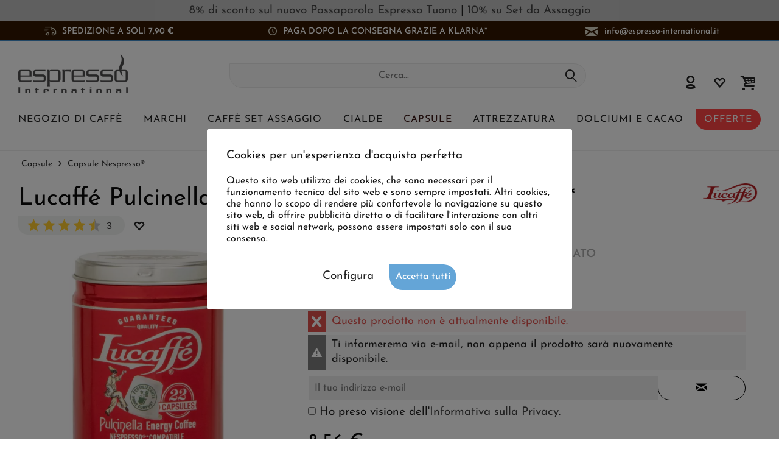

--- FILE ---
content_type: text/html; charset=UTF-8
request_url: https://www.espresso-international.it/lucaffe-pulcinella-capsule-nespresso
body_size: 25883
content:
<!DOCTYPE html>
<html class="no-js cat_ loc_it_IT" lang="it-IT" itemscope="itemscope" itemtype="https://schema.org/WebPage">
<head>
<meta charset="utf-8"><script>window.dataLayer = window.dataLayer || [];</script><script>window.dataLayer.push({"ecommerce":{"detail":{"actionField":{"list":"Capsule Nespresso\u00ae"},"products":[{"name":"Lucaff\u00e9 Pulcinella Capsule compatibili Nespresso\u00ae*","id":"11034","price":"8.56","brand":"Lucaff\u00e9","category":"Capsule Nespresso\u00ae","variant":""}]},"currencyCode":"EUR"},"google_tag_params":{"ecomm_pagetype":"product","ecomm_prodid":"11034"}});</script>
<script>
var googleTag = function(w,d,s,l,i){w[l]=w[l]||[];w[l].push({'gtm.start':new Date().getTime(),event:'gtm.js'});var f=d.getElementsByTagName(s)[0],j=d.createElement(s),dl=l!='dataLayer'?'&l='+l:'';j.async=true;j.src='https://www.googletagmanager.com/gtm.js?id='+i+dl+'';f.parentNode.insertBefore(j,f);};
</script>
<meta name="author" content="" />
<meta name="robots" content="index,follow
" />
<meta name="revisit-after" content="15 giorni" />
<meta name="keywords" content="di, è, da, caffè, una, un, Lucaffè, Pulcinella, ricco, caffeina, ma, risultato, unica, con, Il, Brasile., Indonesia, Centrale, gusto, America" />
<meta name="description" content="22 capsule compatibili Nespresso®* di Lucaffé ☕ Miscela Pulcinella ✓ Gusto dolce ✓ Corpo pieno ✓ Ottima crema ➽ Provalo subito!" />
<meta property="og:type" content="product" />
<meta property="og:site_name" content="Espresso International" />
<meta property="og:url" content="https://www.espresso-international.it/lucaffe-pulcinella-capsule-nespresso" />
<meta property="og:title" content="Lucaffé Pulcinella Capsule compatibili Nespresso®*" />
<meta property="og:description" content=" Lucaffè Lucapsule Pulcinella - Capsule&amp;nbsp;compatibili Nespresso®*
22 capsule sfuse in barattolo, da 5g ciascuna
Il Lucaffè Pulcinella è una delle varietà più forti di Lucaffè. La sua intensità è dovuta a una miscela unica di..." />
<meta property="og:image" content="https://www.espresso-international.it/media/image/43/91/95/Lucaffe-Pulcinella-Kapseln-22.jpg" />
<meta name="twitter:card" content="product" />
<meta name="twitter:site" content="Espresso International" />
<meta name="twitter:title" content="Lucaffé Pulcinella Capsule compatibili Nespresso®*" />
<meta name="twitter:description" content=" Lucaffè Lucapsule Pulcinella - Capsule&amp;nbsp;compatibili Nespresso®*
22 capsule sfuse in barattolo, da 5g ciascuna
Il Lucaffè Pulcinella è una delle varietà più forti di Lucaffè. La sua intensità è dovuta a una miscela unica di..." />
<meta name="twitter:image" content="https://www.espresso-international.it/media/image/43/91/95/Lucaffe-Pulcinella-Kapseln-22.jpg" />
<meta property="product:brand" content="Lucaffé" />
<meta property="product:price" content="8,56" />
<meta property="product:product_link" content="https://www.espresso-international.it/lucaffe-pulcinella-capsule-nespresso" />
<meta itemprop="copyrightHolder" content="Espresso International" />
<meta itemprop="copyrightYear" content="2014" />
<meta itemprop="isFamilyFriendly" content="True" />
<meta itemprop="image" content="https://www.espresso-international.it/media/image/55/50/a3/Espresso-International-Logo-Orig.png" />
<meta name="viewport" content="width=device-width, initial-scale=1.0">
<meta name="mobile-web-app-capable" content="yes">
<meta name="apple-mobile-web-app-title" content="Espresso International">
<meta name="apple-mobile-web-app-capable" content="yes">
<meta name="apple-mobile-web-app-status-bar-style" content="default">
<link rel="alternate" hreflang="de" href="https://www.espresso-international.de/lucaffe-pulcinella-nespresso-kapseln" />
<link rel="alternate" hreflang="en" href="https://www.espresso-international.com/22-capsules-pulcinella-lucaffe" />
<link rel="alternate" hreflang="en-GB" href="https://www.espresso-international.co.uk/22-capsules-pulcinella-lucaffe" />
<link rel="alternate" hreflang="sv" href="https://www.espresso-international.se/lucaffe-pulcinella-nespresso-kapslar" />
<link rel="alternate" hreflang="it" href="https://www.espresso-international.it/lucaffe-pulcinella-capsule-nespresso" />
<link rel="alternate" hreflang="es" href="https://www.espresso-international.es/22-capsulas-pulcinella-lucaffe-nespresso" />
<link rel="alternate" hreflang="fr" href="https://www.espresso-international.fr/22-capsules-pulcinella-lucaffe" />
<link rel="alternate" hreflang="de-AT" href="https://www.espresso-international.at/lucaffe-pulcinella-nespresso-kapseln" />
<link rel="alternate" hreflang="en-US" href="https://www.espresso-international.us/22-capsules-pulcinella-lucaffe" />
<link rel="apple-touch-icon-precomposed" href="https://www.espresso-international.it/media/image/e6/4c/84/apple-touch-icon.png">
<link rel="shortcut icon" href="https://www.espresso-international.it/media/image/e6/4c/84/apple-touch-icon.png">
<meta name="msapplication-navbutton-color" content="#232323" />
<meta name="application-name" content="Espresso International" />
<meta name="msapplication-starturl" content="https://www.espresso-international.it/" />
<meta name="msapplication-window" content="width=1024;height=768" />
<meta name="msapplication-TileImage" content="https://www.espresso-international.it/media/image/e6/4c/84/apple-touch-icon.png">
<meta name="msapplication-TileColor" content="#232323">
<meta name="theme-color" content="#232323" />
<link rel="canonical" href="https://www.espresso-international.it/lucaffe-pulcinella-capsule-nespresso" />
<title itemprop="name">Lucaffé Pulcinella Capsule compatibili Nespresso®*</title>
<link href="/web/cache/1765533690_6f9fb23ed9ac2ee99dd823e40317597a.css" media="all" rel="stylesheet" type="text/css" />
<style>img.lazy,img.lazyloading {background: url("[data-uri]") no-repeat 50% 50%;background-size: 20%;}</style>
</head>
<body class="is--ctl-detail is--act-index tcinntheme themeware-clean layout-fullwidth-boxed gwfont1 gwfont2 headtyp-3 header-3 no-sticky cleanbase-1" ><!-- WbmTagManager (noscript) -->
<noscript><iframe src="https://www.googletagmanager.com/ns.html?id=GTM-54B9SL39"
            height="0" width="0" style="display:none;visibility:hidden"></iframe></noscript>
<!-- End WbmTagManager (noscript) -->
<div class="page-wrap">
<div              style="width: 100%;
background-color: #C0C0C0;                        padding: 8px 10px;
">
<div style="text-align: center;" bis_size="{&quot;x&quot;:0,&quot;y&quot;:0,&quot;w&quot;:0,&quot;h&quot;:0,&quot;abs_x&quot;:0,&quot;abs_y&quot;:0}"><a href="https://www.espresso-international.it/passaparola-espresso-tuono" bis_size="{&quot;x&quot;:0,&quot;y&quot;:0,&quot;w&quot;:0,&quot;h&quot;:0,&quot;abs_x&quot;:0,&quot;abs_y&quot;:0}">8% di sconto sul nuovo Passaparola Espresso Tuono</a> | <a href="https://www.espresso-international.it/set-da-assaggio-jamaica-blue-mountain-deluxe" bis_size="{&quot;x&quot;:0,&quot;y&quot;:0,&quot;w&quot;:0,&quot;h&quot;:0,&quot;abs_x&quot;:0,&quot;abs_y&quot;:0}">10% su Set da Assaggio</a></div>
</div>
<noscript class="noscript-main">
<div class="alert is--warning">
<div class="alert--icon">
<i class="icon--element icon--warning"></i>
</div>
<div class="alert--content">
Per essere in grado di utilizzare Espresso&#x20;International in tutte le sue funzioni, ti consigliamo di attivare Javascript nel tuo browser.
</div>
</div>
</noscript>
<header class="header-main mobil-usp">
<div class="topbar--features">
<div>
<div class="feature-1 b767 b1023 b1259"><i class="icon-esi-truck"></i><span>Spedizione a soli 7,90 €</span></div>
<div class="feature-2 b1023 b1259"><i class="icon-esi-clock"></i><span>Paga dopo la consegna grazie a Klarna*</span></div>
<div class="feature-3 b280 b478 b767 b1023 b1259"><i class="icon--mail"></i><span><a href="mailto:info@espresso-international.it" class="footer--mail-link icon_round_small" style="text-transform:lowercase">info@espresso-international.it</a></span></div>
</div>
</div>
<div class="topbar top-bar no-link-text">
<div class="top-bar--navigation" role="menubar">

    



    

</div>
<div class="header-container">
<div class="header-logo-and-suche">
<div class="logo hover-typ-1" role="banner">
<a class="logo--link" href="https://www.espresso-international.it/" title="Espresso International - Vai alla Pagina iniziale">
<picture>
<source srcset="https://www.espresso-international.it/media/image/55/50/a3/Espresso-International-Logo-Orig.png" media="(min-width: 78.75em)">
<source srcset="https://www.espresso-international.it/media/image/55/50/a3/Espresso-International-Logo-Orig.png" media="(min-width: 64em)">
<source srcset="https://www.espresso-international.it/media/image/55/50/a3/Espresso-International-Logo-Orig.png" media="(min-width: 48em)">
<img srcset="https://www.espresso-international.it/media/image/55/50/a3/Espresso-International-Logo-Orig.png" alt="Espresso International - Vai alla Pagina iniziale" title="Espresso International - Vai alla Pagina iniziale"/>
</picture>
</a>
</div>
</div>
<div id="header--searchform" data-search="true" aria-haspopup="true">
<form action="/search" method="get" class="main-search--form">
<input type="search" name="sSearch" class="main-search--field" autocomplete="off" autocapitalize="off" placeholder="Cerca..." maxlength="30" />
<button type="submit" class="main-search--button">
<i class="icon--search"></i>
<span class="main-search--text"></span>
</button>
<div class="form--ajax-loader">&nbsp;</div>
</form>
<div class="main-search--results"></div>
</div>
<div class="notepad-and-cart top-bar--navigation">





	<div class="navigation--entry entry--cart" role="menuitem">
		<a class="is--icon-left cart--link titletooltip" href="https://www.espresso-international.it/checkout/cart" title="Carrello d&#039;acquisto">
			<i class="icon--basket"></i>
			<span class="cart--display">
									Carrello d'acquisto
							</span>
            
            <span class="badge is--minimal cart--quantity is--hidden">0</span>
            
					</a>
		<div class="ajax-loader">&nbsp;</div>
	</div>





            <div class="navigation--entry entry--notepad" role="menuitem">
            <a href="https://www.espresso-international.it/note" title="Lista dei preferiti">
                <i class="icon--heart"></i>
                                <span class="notepad--name">
                    Lista dei preferiti
                </span>
            </a>
        </div>
    



				
			<div id="useraccountmenu" title="Conto cliente" class="navigation--entry account-dropdown has--drop-down" role="menuitem" data-offcanvas="true" data-offcanvasselector=".account-dropdown-container">
				<span class="account--display">
					<i class="icon--account"></i> <span class="name--account">Il mio account</span>
				</span>
				<div class="account-dropdown-container">
				 	<div class="entry--close-off-canvas">
						<a href="#close-account-menu" class="account--close-off-canvas" title="Chiudi menu">
							Chiudi menu <i class="icon--arrow-right"></i>
						</a>
					</div>
					<span>Conto cliente</span>
					<a href="https://www.espresso-international.it/account" title="Il mio account" class="anmelden--button btn is--primary service--link">Accedi</a>
					<div class="registrieren-container">o <a href="https://www.espresso-international.it/account" title="Il mio account" class="service--link">registrati</a></div>
					<div class="infotext-container">Dopo aver effettuato il login, qui potrai accedere alla tua area cliente.</div>
				</div>
			</div>

			



</div>
<div class="navigation--entry entry--menu-left" role="menuitem">
<a class="entry--link entry--trigger is--icon-left" href="#offcanvas--left" data-offcanvas="true" data-offCanvasSelector=".sidebar-main">
<i class="icon--menu"></i> <span class="menu--name">Menu</span>
</a>
</div>
<div class="container--ajax-cart off-canvas-90" data-collapse-cart="true"></div>
</div>
</div>
<div class="headbar">
<nav class="navigation-main hide-kategorie-button hover-typ-1 font-family-sekundary" data-tc-menu-headline="false" data-tc-menu-text="false">
<div data-menu-scroller="true" data-listSelector=".navigation--list.container" data-viewPortSelector=".navigation--list-wrapper" data-stickyMenu="true" data-stickyMenuTablet="0" data-stickyMenuPhone="0" data-stickyMenuPosition="400" data-stickyMenuDuration="300" >
<div class="navigation--list-wrapper">
<ul class="navigation--list container" role="menubar" itemscope="itemscope" itemtype="https://schema.org/SiteNavigationElement">
<li id="category-5" class="navigation--entry" role="menuitem">
<a class="navigation--link" href="https://www.espresso-international.it/caffe-online" title="Negozio di caffè " aria-label="Negozio di caffè " itemprop="url">
<span itemprop="name">Negozio di caffè </span>
</a>
</li>
<li id="category-6" class="navigation--entry" role="menuitem">
<a class="navigation--link" href="https://www.espresso-international.it/marchi-di-caffe" title="Marchi" aria-label="Marchi" itemprop="url">
<span itemprop="name">Marchi</span>
</a>
</li>
<li id="category-252" class="navigation--entry" role="menuitem">
<a class="navigation--link" href="https://www.espresso-international.it/caffe-set-assaggio" title="Caffè Set assaggio" aria-label="Caffè Set assaggio" itemprop="url">
<span itemprop="name">Caffè Set assaggio</span>
</a>
</li>
<li id="category-21" class="navigation--entry" role="menuitem">
<a class="navigation--link" href="https://www.espresso-international.it/cialde-ese" title="Cialde" aria-label="Cialde" itemprop="url">
<span itemprop="name">Cialde</span>
</a>
</li>
<li id="category-14" class="navigation--entry is--active" role="menuitem">
<a class="navigation--link is--active" href="https://www.espresso-international.it/capsule" title="Capsule" aria-label="Capsule" itemprop="url">
<span itemprop="name">Capsule</span>
</a>
</li>
<li id="category-16" class="navigation--entry" role="menuitem">
<a class="navigation--link" href="https://www.espresso-international.it/attrezzatura" title="Attrezzatura" aria-label="Attrezzatura" itemprop="url">
<span itemprop="name">Attrezzatura</span>
</a>
</li>
<li id="category-7" class="navigation--entry" role="menuitem">
<a class="navigation--link" href="https://www.espresso-international.it/dolciumi" title="Dolciumi e cacao" aria-label="Dolciumi e cacao" itemprop="url">
<span itemprop="name">Dolciumi e cacao</span>
</a>
</li>
<li id="category-3516" class="navigation--entry" role="menuitem">
<a class="navigation--link" href="https://www.espresso-international.it/offerte-caffe" title="Offerte" aria-label="Offerte" itemprop="url">
<span itemprop="name">Offerte</span>
</a>
</li>
</ul>
</div>
<div class="advanced-menu" data-advanced-menu="true" data-hoverDelay="300">
<div class="menu--container parentcat-5">
<div class="button-container">
<a href="https://www.espresso-international.it/caffe-online" class="button--category" aria-label="Alla categoria Negozio di caffè " title="Alla categoria Negozio di caffè ">
<i class="icon--arrow-right"></i>
Alla categoria Negozio di caffè
</a>
<span class="button--close">
<i class="icon--cross"></i>
</span>
</div>
<div class="content--wrapper has--content">
<ul class="menu--list menu--level-0 columns--5" style="width: 100%;">
<li class="menu--list-item item--level-0 " style="width: 100%">
<a href="https://www.espresso-international.it/caffe-fresco" class="menu--list-item-link" aria-label="&lt;i class=&#039;icon--leaf&#039;&gt;&lt;/i&gt; Appena arrivato fresco" title="&lt;i class=&#039;icon--leaf&#039;&gt;&lt;/i&gt; Appena arrivato fresco"><i class='icon--leaf'></i> Appena arrivato fresco</a>
</li>
<li class="menu--list-item item--level-0 " style="width: 100%">
<a href="https://www.espresso-international.it/i-piu-venduti" class="menu--list-item-link" aria-label="I più venduti" title="I più venduti">I più venduti</a>
</li>
<li class="menu--list-item item--level-0 " style="width: 100%">
<a href="https://www.espresso-international.it/nuovi-arrivi" class="menu--list-item-link" aria-label="Nuovi arrivi" title="Nuovi arrivi">Nuovi arrivi</a>
</li>
<li class="menu--list-item item--level-0 " style="width: 100%">
<a href="https://www.espresso-international.it/buono-e-conveniente" class="menu--list-item-link" aria-label="Buono e conveniente" title="Buono e conveniente">Buono e conveniente</a>
</li>
<li class="menu--list-item item--level-0 " style="width: 100%">
<a href="https://www.espresso-international.it/pacchetti-offerta-caffe" class="menu--list-item-link" aria-label="Pacchetti offerta" title="Pacchetti offerta">Pacchetti offerta</a>
</li>
<li class="menu--list-item item--level-0 " style="width: 100%">
<a href="https://www.espresso-international.it/caffe-bassa-acidita" class="menu--list-item-link" aria-label="Poco acido" title="Poco acido">Poco acido</a>
</li>
<li class="menu--list-item item--level-0 " style="width: 100%">
<a href="https://www.espresso-international.it/espresso-caffe" class="menu--list-item-link" aria-label="Espresso &amp; caffè" title="Espresso &amp; caffè">Espresso & caffè</a>
<ul class="menu--list menu--level-1 columns--5">
<li class="menu--list-item item--level-1 ">
<a href="https://www.espresso-international.it/caffe-in-grani" class="menu--list-item-link" aria-label="Caffè in grani" title="Caffè in grani">Caffè in grani</a>
</li>
<li class="menu--list-item item--level-1 ">
<a href="https://www.espresso-international.it/caffe-macinato" class="menu--list-item-link" aria-label="Caffè macinato »" title="Caffè macinato »">Caffè macinato »</a>
</li>
</ul>
</li>
<li class="menu--list-item item--level-0 " style="width: 100%">
<a href="https://www.espresso-international.it/caffe-biologico" class="menu--list-item-link" aria-label="Caffè biologico" title="Caffè biologico">Caffè biologico</a>
</li>
<li class="menu--list-item item--level-0 " style="width: 100%">
<a href="https://www.espresso-international.it/caffe-equo-solidale" class="menu--list-item-link" aria-label="Fairtrade " title="Fairtrade ">Fairtrade </a>
</li>
<li class="menu--list-item item--level-0 " style="width: 100%">
<a href="https://www.espresso-international.it/fair-trade-coffee" class="menu--list-item-link" aria-label="Direct Trade" title="Direct Trade">Direct Trade</a>
</li>
<li class="menu--list-item item--level-0 " style="width: 100%">
<a href="https://www.espresso-international.it/sostenibilita" class="menu--list-item-link" aria-label="Sostenibilità »" title="Sostenibilità »">Sostenibilità »</a>
<ul class="menu--list menu--level-1 columns--5">
</ul>
</li>
<li class="menu--list-item item--level-0 " style="width: 100%">
<a href="https://www.espresso-international.it/espresso-italiano" class="menu--list-item-link" aria-label="Espresso Italiano" title="Espresso Italiano">Espresso Italiano</a>
</li>
<li class="menu--list-item item--level-0 " style="width: 100%">
<a href="https://www.espresso-international.it/miglior-caffe-in-grani" class="menu--list-item-link" aria-label="I più apprezzati" title="I più apprezzati">I più apprezzati</a>
</li>
<li class="menu--list-item item--level-0 " style="width: 100%">
<a href="https://www.espresso-international.it/medagliati" class="menu--list-item-link" aria-label="Medaglie d&#039;oro" title="Medaglie d&#039;oro">Medaglie d'oro</a>
</li>
<li class="menu--list-item item--level-0 " style="width: 100%">
<a href="https://www.espresso-international.it/caffe-senza-caffeina" class="menu--list-item-link" aria-label="Caffè decaffeinato" title="Caffè decaffeinato">Caffè decaffeinato</a>
</li>
<li class="menu--list-item item--level-0 " style="width: 100%">
<a href="https://www.espresso-international.it/caffe-in-grani-per-macchine-automatiche" class="menu--list-item-link" aria-label="Caffè per macchine automatiche" title="Caffè per macchine automatiche">Caffè per macchine automatiche</a>
</li>
<li class="menu--list-item item--level-0 " style="width: 100%">
<a href="https://www.espresso-international.it/caffe-migliore-al-mondo" class="menu--list-item-link" aria-label="Esclusivo" title="Esclusivo">Esclusivo</a>
<ul class="menu--list menu--level-1 columns--5">
<li class="menu--list-item item--level-1 ">
<a href="https://www.espresso-international.it/caffe-speciale" class="menu--list-item-link" aria-label="Miscele speciali selezionate" title="Miscele speciali selezionate">Miscele speciali selezionate</a>
</li>
<li class="menu--list-item item--level-1 ">
<a href="https://www.espresso-international.it/caffe-speciali" class="menu--list-item-link" aria-label="Specialità" title="Specialità">Specialità</a>
</li>
<li class="menu--list-item item--level-1 ">
<a href="https://www.espresso-international.it/blue-mountain" class="menu--list-item-link" aria-label="Blue Mountain" title="Blue Mountain">Blue Mountain</a>
</li>
</ul>
</li>
<li class="menu--list-item item--level-0 " style="width: 100%">
<a href="https://www.espresso-international.it/preparazione-caffe" class="menu--list-item-link" aria-label="Metodi di preparazione" title="Metodi di preparazione">Metodi di preparazione</a>
<ul class="menu--list menu--level-1 columns--5">
<li class="menu--list-item item--level-1 ">
<a href="https://www.espresso-international.it/caffe-per-macchina-espresso" class="menu--list-item-link" aria-label="Macchina espresso" title="Macchina espresso">Macchina espresso</a>
</li>
<li class="menu--list-item item--level-1 ">
<a href="https://www.espresso-international.it/caffe-moka" class="menu--list-item-link" aria-label="Moka / Caffettiera" title="Moka / Caffettiera">Moka / Caffettiera</a>
</li>
<li class="menu--list-item item--level-1 ">
<a href="https://www.espresso-international.it/french-press-caffe" class="menu--list-item-link" aria-label="French Press" title="French Press">French Press</a>
</li>
<li class="menu--list-item item--level-1 ">
<a href="https://www.espresso-international.it/caffe-filtro" class="menu--list-item-link" aria-label="Caffè filtro" title="Caffè filtro">Caffè filtro</a>
</li>
<li class="menu--list-item item--level-1 ">
<a href="https://www.espresso-international.it/macchina-caffe-capsule" class="menu--list-item-link" aria-label="Macchina caffè capsule" title="Macchina caffè capsule">Macchina caffè capsule</a>
</li>
<li class="menu--list-item item--level-1 ">
<a href="https://www.espresso-international.it/macchina-caffe-cialde" class="menu--list-item-link" aria-label="Macchina caffè cialde" title="Macchina caffè cialde">Macchina caffè cialde</a>
</li>
<li class="menu--list-item item--level-1 ">
<a href="https://www.espresso-international.it/miglior-caffe-in-grani-per-macchine-automatiche" class="menu--list-item-link" aria-label="Macchina automatica" title="Macchina automatica">Macchina automatica</a>
</li>
</ul>
</li>
<li class="menu--list-item item--level-0 " style="width: 100%">
<a href="https://www.espresso-international.it/arabica-e-robusta" class="menu--list-item-link" aria-label="Arabica / Robusta" title="Arabica / Robusta">Arabica / Robusta</a>
<ul class="menu--list menu--level-1 columns--5">
<li class="menu--list-item item--level-1 ">
<a href="https://www.espresso-international.it/caffe-arabica" class="menu--list-item-link" aria-label="100% Arabica" title="100% Arabica">100% Arabica</a>
</li>
<li class="menu--list-item item--level-1 ">
<a href="https://www.espresso-international.it/caffe-robusta" class="menu--list-item-link" aria-label="100% Robusta" title="100% Robusta">100% Robusta</a>
</li>
</ul>
</li>
<li class="menu--list-item item--level-0 " style="width: 100%">
<a href="https://www.espresso-international.it/caffe-monorigine" class="menu--list-item-link" aria-label="Caffè monorigine" title="Caffè monorigine">Caffè monorigine</a>
</li>
<li class="menu--list-item item--level-0 " style="width: 100%">
<a href="https://www.espresso-international.it/gusto-caffe" class="menu--list-item-link" aria-label="Intensità" title="Intensità">Intensità</a>
<ul class="menu--list menu--level-1 columns--5">
<li class="menu--list-item item--level-1 ">
<a href="https://www.espresso-international.it/caffe-leggero" class="menu--list-item-link" aria-label="Delicato" title="Delicato">Delicato</a>
</li>
<li class="menu--list-item item--level-1 ">
<a href="https://www.espresso-international.it/caffe-intenso" class="menu--list-item-link" aria-label="Intenso" title="Intenso">Intenso</a>
</li>
<li class="menu--list-item item--level-1 ">
<a href="https://www.espresso-international.it/caffe-bilanciato" class="menu--list-item-link" aria-label="Bilanciato" title="Bilanciato">Bilanciato</a>
</li>
</ul>
</li>
<li class="menu--list-item item--level-0 " style="width: 100%">
<a href="https://www.espresso-international.it/tostatura-caffe" class="menu--list-item-link" aria-label="Dark roasted coffee" title="Dark roasted coffee">Dark roasted coffee</a>
</li>
<li class="menu--list-item item--level-0 " style="width: 100%">
<a href="https://www.espresso-international.it/contenuto-caffeina-caffe" class="menu--list-item-link" aria-label="Contenuto di caffeina »" title="Contenuto di caffeina »">Contenuto di caffeina »</a>
<ul class="menu--list menu--level-1 columns--5">
</ul>
</li>
<li class="menu--list-item item--level-0 " style="width: 100%">
<a href="https://www.espresso-international.it/aromi-caffe" class="menu--list-item-link" aria-label="Aromi »" title="Aromi »">Aromi »</a>
<ul class="menu--list menu--level-1 columns--5">
</ul>
</li>
<li class="menu--list-item item--level-0 " style="width: 100%">
<a href="https://www.espresso-international.it/caffe-napoli" class="menu--list-item-link" aria-label="Caffè napoletano" title="Caffè napoletano">Caffè napoletano</a>
</li>
<li class="menu--list-item item--level-0 " style="width: 100%">
<a href="https://www.espresso-international.it/torrefazione-caffe" class="menu--list-item-link" aria-label="Torrefazioni da »" title="Torrefazioni da »">Torrefazioni da »</a>
<ul class="menu--list menu--level-1 columns--5">
</ul>
</li>
<li class="menu--list-item item--level-0 " style="width: 100%">
<a href="https://www.espresso-international.it/idee-regalo" class="menu--list-item-link" aria-label="Idee regalo / Buoni" title="Idee regalo / Buoni">Idee regalo / Buoni</a>
<ul class="menu--list menu--level-1 columns--5">
<li class="menu--list-item item--level-1 ">
<a href="https://www.espresso-international.it/regali-originali" class="menu--list-item-link" aria-label="Idee regalo" title="Idee regalo">Idee regalo</a>
</li>
<li class="menu--list-item item--level-1 ">
<a href="https://www.espresso-international.it/buoni-regalo" class="menu--list-item-link" aria-label="Buoni regalo" title="Buoni regalo">Buoni regalo</a>
</li>
</ul>
</li>
<li class="menu--list-item item--level-0 " style="width: 100%">
<a href="https://www.espresso-international.it/caffe-perfetto" class="menu--list-item-link" aria-label="Caffè perfetto" title="Caffè perfetto">Caffè perfetto</a>
</li>
<li class="menu--list-item item--level-0 " style="width: 100%">
<a href="https://www.espresso-international.it/isola-del-tesoro" class="menu--list-item-link" aria-label="Isola del tesoro" title="Isola del tesoro">Isola del tesoro</a>
</li>
<li class="menu--list-item item--level-0 " style="width: 100%">
<a href="https://www.espresso-international.it/caffe-all-ingrosso" class="menu--list-item-link" aria-label="Caffè all&#039;ingrosso" title="Caffè all&#039;ingrosso">Caffè all'ingrosso</a>
</li>
</ul>
</div>
</div>
<div class="menu--container parentcat-6">
<div class="button-container">
<a href="https://www.espresso-international.it/marchi-di-caffe" class="button--category" aria-label="Alla categoria Marchi" title="Alla categoria Marchi">
<i class="icon--arrow-right"></i>
Alla categoria Marchi
</a>
<span class="button--close">
<i class="icon--cross"></i>
</span>
</div>
<div class="content--wrapper has--content">
<ul class="menu--list menu--level-0 columns--5" style="width: 100%;">
<li class="menu--list-item item--level-0 " style="width: 100%">
<a href="https://www.espresso-international.it/2004-duemilaquattro" class="menu--list-item-link" aria-label="2004 Duemilaquattro" title="2004 Duemilaquattro">2004 Duemilaquattro</a>
</li>
<li class="menu--list-item item--level-0 " style="width: 100%">
<a href="https://www.espresso-international.it/alps-coffee" class="menu--list-item-link" aria-label="Alps Coffee" title="Alps Coffee">Alps Coffee</a>
</li>
<li class="menu--list-item item--level-0 " style="width: 100%">
<a href="https://www.espresso-international.it/alunni" class="menu--list-item-link" aria-label="Alunni" title="Alunni">Alunni</a>
</li>
<li class="menu--list-item item--level-0 " style="width: 100%">
<a href="https://www.espresso-international.it/andraschko-torrefazione-berlino" class="menu--list-item-link" aria-label="Andraschko" title="Andraschko">Andraschko</a>
</li>
<li class="menu--list-item item--level-0 " style="width: 100%">
<a href="https://www.espresso-international.it/arabicaffe" class="menu--list-item-link" aria-label="Arabicaffe" title="Arabicaffe">Arabicaffe</a>
</li>
<li class="menu--list-item item--level-0 " style="width: 100%">
<a href="https://www.espresso-international.it/ardente-caffe" class="menu--list-item-link" aria-label="Ardente Caffè" title="Ardente Caffè">Ardente Caffè</a>
</li>
<li class="menu--list-item item--level-0 " style="width: 100%">
<a href="https://www.espresso-international.it/arditi-caffe" class="menu--list-item-link" aria-label="Arditi" title="Arditi">Arditi</a>
</li>
<li class="menu--list-item item--level-0 " style="width: 100%">
<a href="https://www.espresso-international.it/caffe-barbaro" class="menu--list-item-link" aria-label="Barbaro Caffè" title="Barbaro Caffè">Barbaro Caffè</a>
</li>
<li class="menu--list-item item--level-0 " style="width: 100%">
<a href="https://www.espresso-international.it/barbera-caffe" class="menu--list-item-link" aria-label="Barbera" title="Barbera">Barbera</a>
</li>
<li class="menu--list-item item--level-0 " style="width: 100%">
<a href="https://www.espresso-international.it/brao-caffe" class="menu--list-item-link" aria-label="Brao Caffè" title="Brao Caffè">Brao Caffè</a>
</li>
<li class="menu--list-item item--level-0 " style="width: 100%">
<a href="https://www.espresso-international.it/caffe-borbone" class="menu--list-item-link" aria-label="Caffè Borbone" title="Caffè Borbone">Caffè Borbone</a>
</li>
<li class="menu--list-item item--level-0 " style="width: 100%">
<a href="https://www.espresso-international.it/caffe-new-york" class="menu--list-item-link" aria-label="Caffè New York" title="Caffè New York">Caffè New York</a>
</li>
<li class="menu--list-item item--level-0 " style="width: 100%">
<a href="https://www.espresso-international.it/caffe-cannizzaro" class="menu--list-item-link" aria-label="Cannizzaro Caffé" title="Cannizzaro Caffé">Cannizzaro Caffé</a>
</li>
<li class="menu--list-item item--level-0 " style="width: 100%">
<a href="https://www.espresso-international.it/carroux-caffee" class="menu--list-item-link" aria-label="Carroux Caffee" title="Carroux Caffee">Carroux Caffee</a>
</li>
<li class="menu--list-item item--level-0 " style="width: 100%">
<a href="https://www.espresso-international.it/caffe-cortese" class="menu--list-item-link" aria-label="Caffè Cortese" title="Caffè Cortese">Caffè Cortese</a>
</li>
<li class="menu--list-item item--level-0 " style="width: 100%">
<a href="https://www.espresso-international.it/danesi-caffe" class="menu--list-item-link" aria-label="Danesi" title="Danesi">Danesi</a>
</li>
<li class="menu--list-item item--level-0 " style="width: 100%">
<a href="https://www.espresso-international.it/dersut-caffe" class="menu--list-item-link" aria-label="Dersut" title="Dersut">Dersut</a>
</li>
<li class="menu--list-item item--level-0 " style="width: 100%">
<a href="https://www.espresso-international.it/di-giampaolo-caffe" class="menu--list-item-link" aria-label="Di Giampaolo Caffè" title="Di Giampaolo Caffè">Di Giampaolo Caffè</a>
</li>
<li class="menu--list-item item--level-0 " style="width: 100%">
<a href="https://www.espresso-international.it/caffe-diemme" class="menu--list-item-link" aria-label="Diemme" title="Diemme">Diemme</a>
</li>
<li class="menu--list-item item--level-0 " style="width: 100%">
<a href="https://www.espresso-international.it/gepa-caffe" class="menu--list-item-link" aria-label="GEPA" title="GEPA">GEPA</a>
</li>
<li class="menu--list-item item--level-0 " style="width: 100%">
<a href="https://www.espresso-international.it/golden-brasil-coffee" class="menu--list-item-link" aria-label="Golden Brasil Coffee" title="Golden Brasil Coffee">Golden Brasil Coffee</a>
</li>
<li class="menu--list-item item--level-0 " style="width: 100%">
<a href="https://www.espresso-international.it/caffe-hardy" class="menu--list-item-link" aria-label="HARDY" title="HARDY">HARDY</a>
</li>
<li class="menu--list-item item--level-0 " style="width: 100%">
<a href="https://www.espresso-international.it/hausbrandt" class="menu--list-item-link" aria-label="Hausbrandt" title="Hausbrandt">Hausbrandt</a>
</li>
<li class="menu--list-item item--level-0 " style="width: 100%">
<a href="https://www.espresso-international.it/illy" class="menu--list-item-link" aria-label="Illy" title="Illy">Illy</a>
</li>
<li class="menu--list-item item--level-0 " style="width: 100%">
<a href="https://www.espresso-international.it/caffe-kenon" class="menu--list-item-link" aria-label="Kenon Caffè" title="Kenon Caffè">Kenon Caffè</a>
</li>
<li class="menu--list-item item--level-0 " style="width: 100%">
<a href="https://www.espresso-international.it/kimbo" class="menu--list-item-link" aria-label="Kimbo" title="Kimbo">Kimbo</a>
</li>
<li class="menu--list-item item--level-0 " style="width: 100%">
<a href="https://www.espresso-international.it/la-genovese-caffe" class="menu--list-item-link" aria-label="La Genovese" title="La Genovese">La Genovese</a>
</li>
<li class="menu--list-item item--level-0 " style="width: 100%">
<a href="https://www.espresso-international.it/la-tazza-d-oro" class="menu--list-item-link" aria-label="La Tazza d&#039;oro" title="La Tazza d&#039;oro">La Tazza d'oro</a>
</li>
<li class="menu--list-item item--level-0 " style="width: 100%">
<a href="https://www.espresso-international.it/lavazza" class="menu--list-item-link" aria-label="Lavazza" title="Lavazza">Lavazza</a>
</li>
<li class="menu--list-item item--level-0 " style="width: 100%">
<a href="https://www.espresso-international.it/lollo-caffe" class="menu--list-item-link" aria-label="Lollo Caffè" title="Lollo Caffè">Lollo Caffè</a>
</li>
<li class="menu--list-item item--level-0 " style="width: 100%">
<a href="https://www.espresso-international.it/lucaffe" class="menu--list-item-link" aria-label="Lucaffé" title="Lucaffé">Lucaffé</a>
</li>
<li class="menu--list-item item--level-0 " style="width: 100%">
<a href="https://www.espresso-international.it/manaresi-caffe" class="menu--list-item-link" aria-label="Manaresi" title="Manaresi">Manaresi</a>
</li>
<li class="menu--list-item item--level-0 " style="width: 100%">
<a href="https://www.espresso-international.it/mariasole-caffe" class="menu--list-item-link" aria-label="Maria Sole" title="Maria Sole">Maria Sole</a>
</li>
<li class="menu--list-item item--level-0 " style="width: 100%">
<a href="https://www.espresso-international.it/caffe-martella" class="menu--list-item-link" aria-label="Martella" title="Martella">Martella</a>
</li>
<li class="menu--list-item item--level-0 " style="width: 100%">
<a href="https://www.espresso-international.it/marziali-caffe" class="menu--list-item-link" aria-label="Marziali Caffè" title="Marziali Caffè">Marziali Caffè</a>
</li>
<li class="menu--list-item item--level-0 " style="width: 100%">
<a href="https://www.espresso-international.it/caffe-mauro" class="menu--list-item-link" aria-label="Mauro Caffè" title="Mauro Caffè">Mauro Caffè</a>
</li>
<li class="menu--list-item item--level-0 " style="width: 100%">
<a href="https://www.espresso-international.it/julius-meinl" class="menu--list-item-link" aria-label="Meinl" title="Meinl">Meinl</a>
</li>
<li class="menu--list-item item--level-0 " style="width: 100%">
<a href="https://www.espresso-international.it/mocambo" class="menu--list-item-link" aria-label="Mocambo" title="Mocambo">Mocambo</a>
</li>
<li class="menu--list-item item--level-0 " style="width: 100%">
<a href="https://www.espresso-international.it/moka-efti" class="menu--list-item-link" aria-label="Moka Efti" title="Moka Efti">Moka Efti</a>
</li>
<li class="menu--list-item item--level-0 " style="width: 100%">
<a href="https://www.espresso-international.it/mokaffe" class="menu--list-item-link" aria-label="Mokaffé" title="Mokaffé">Mokaffé</a>
</li>
<li class="menu--list-item item--level-0 " style="width: 100%">
<a href="https://www.espresso-international.it/mokaflor-caffe" class="menu--list-item-link" aria-label="Mokaflor" title="Mokaflor">Mokaflor</a>
</li>
<li class="menu--list-item item--level-0 " style="width: 100%">
<a href="https://www.espresso-international.it/mokamo" class="menu--list-item-link" aria-label="mokaMO" title="mokaMO">mokaMO</a>
</li>
<li class="menu--list-item item--level-0 " style="width: 100%">
<a href="https://www.espresso-international.it/mondi-caffe" class="menu--list-item-link" aria-label="Mondicaffè" title="Mondicaffè">Mondicaffè</a>
</li>
<li class="menu--list-item item--level-0 " style="width: 100%">
<a href="https://www.espresso-international.it/mrs-rose-caffe" class="menu--list-item-link" aria-label="Mrs. Rose" title="Mrs. Rose">Mrs. Rose</a>
</li>
<li class="menu--list-item item--level-0 " style="width: 100%">
<a href="https://www.espresso-international.it/musetti-caffe" class="menu--list-item-link" aria-label="Musetti Caffè" title="Musetti Caffè">Musetti Caffè</a>
</li>
<li class="menu--list-item item--level-0 " style="width: 100%">
<a href="https://www.espresso-international.it/caffe-nannini" class="menu--list-item-link" aria-label="Nannini Caffè" title="Nannini Caffè">Nannini Caffè</a>
</li>
<li class="menu--list-item item--level-0 " style="width: 100%">
<a href="https://www.espresso-international.it/nurri-caffe" class="menu--list-item-link" aria-label="Nurri Caffè" title="Nurri Caffè">Nurri Caffè</a>
</li>
<li class="menu--list-item item--level-0 " style="width: 100%">
<a href="https://www.espresso-international.it/oro-caffe" class="menu--list-item-link" aria-label="Oro Caffè" title="Oro Caffè">Oro Caffè</a>
</li>
<li class="menu--list-item item--level-0 " style="width: 100%">
<a href="https://www.espresso-international.it/caffe-passalacqua" class="menu--list-item-link" aria-label="Passalacqua Caffè" title="Passalacqua Caffè">Passalacqua Caffè</a>
</li>
<li class="menu--list-item item--level-0 " style="width: 100%">
<a href="https://www.espresso-international.it/passaparola-caffe" class="menu--list-item-link" aria-label="Passaparola Caffè" title="Passaparola Caffè">Passaparola Caffè</a>
</li>
<li class="menu--list-item item--level-0 " style="width: 100%">
<a href="https://www.espresso-international.it/pellini-caffe" class="menu--list-item-link" aria-label="Pellini Caffè" title="Pellini Caffè">Pellini Caffè</a>
</li>
<li class="menu--list-item item--level-0 " style="width: 100%">
<a href="https://www.espresso-international.it/caffe-pezzullo" class="menu--list-item-link" aria-label="Pezzullo" title="Pezzullo">Pezzullo</a>
</li>
<li class="menu--list-item item--level-0 " style="width: 100%">
<a href="https://www.espresso-international.it/caffe-quarta" class="menu--list-item-link" aria-label="Quarta Caffè" title="Quarta Caffè">Quarta Caffè</a>
</li>
<li class="menu--list-item item--level-0 " style="width: 100%">
<a href="https://www.espresso-international.it/salimbene" class="menu--list-item-link" aria-label="Salimbene" title="Salimbene">Salimbene</a>
</li>
<li class="menu--list-item item--level-0 " style="width: 100%">
<a href="https://www.espresso-international.it/sant-eustachio-il-caffe" class="menu--list-item-link" aria-label="Sant&#039;Eustachio" title="Sant&#039;Eustachio">Sant'Eustachio</a>
</li>
<li class="menu--list-item item--level-0 " style="width: 100%">
<a href="https://www.espresso-international.it/solino-caffe" class="menu--list-item-link" aria-label="Solino" title="Solino">Solino</a>
</li>
<li class="menu--list-item item--level-0 " style="width: 100%">
<a href="https://www.espresso-international.it/speicherstadt-caffe" class="menu--list-item-link" aria-label="Speicherstadt" title="Speicherstadt">Speicherstadt</a>
</li>
<li class="menu--list-item item--level-0 " style="width: 100%">
<a href="https://www.espresso-international.it/caffe-toraldo" class="menu--list-item-link" aria-label="Toraldo" title="Toraldo">Toraldo</a>
</li>
<li class="menu--list-item item--level-0 " style="width: 100%">
<a href="https://www.espresso-international.it/tre-forze-caffe" class="menu--list-item-link" aria-label="Tre Forze!" title="Tre Forze!">Tre Forze!</a>
</li>
<li class="menu--list-item item--level-0 " style="width: 100%">
<a href="https://www.espresso-international.it/trucillo" class="menu--list-item-link" aria-label="Trucillo" title="Trucillo">Trucillo</a>
</li>
<li class="menu--list-item item--level-0 " style="width: 100%">
<a href="https://www.espresso-international.it/udinese-caffe" class="menu--list-item-link" aria-label="Udinese Caffè" title="Udinese Caffè">Udinese Caffè</a>
</li>
</ul>
</div>
</div>
<div class="menu--container parentcat-252">
<div class="button-container">
<a href="https://www.espresso-international.it/caffe-set-assaggio" class="button--category" aria-label="Alla categoria Caffè Set assaggio" title="Alla categoria Caffè Set assaggio">
<i class="icon--arrow-right"></i>
Alla categoria Caffè Set assaggio
</a>
<span class="button--close">
<i class="icon--cross"></i>
</span>
</div>
<div class="content--wrapper has--content">
<ul class="menu--list menu--level-0 columns--5" style="width: 100%;">
<li class="menu--list-item item--level-0 " style="width: 100%">
<a href="https://www.espresso-international.it/set-degustazione-in-offerta" class="menu--list-item-link" aria-label="Il tuo set degustazione" title="Il tuo set degustazione">Il tuo set degustazione</a>
</li>
<li class="menu--list-item item--level-0 " style="width: 100%">
<a href="https://www.espresso-international.it/set-caffe-in-grani" class="menu--list-item-link" aria-label="In grani" title="In grani">In grani</a>
<ul class="menu--list menu--level-1 columns--5">
<li class="menu--list-item item--level-1 ">
<a href="https://www.espresso-international.it/macchina-caffe-automatica-set-assaggio" class="menu--list-item-link" aria-label="Macchina automatica" title="Macchina automatica">Macchina automatica</a>
</li>
<li class="menu--list-item item--level-1 ">
<a href="https://www.espresso-international.it/miglior-caffe-in-grani-set-assaggio" class="menu--list-item-link" aria-label="I più venduti" title="I più venduti">I più venduti</a>
</li>
<li class="menu--list-item item--level-1 ">
<a href="https://www.espresso-international.it/set-da-assaggio-consigliati-dagli-intenditori" class="menu--list-item-link" aria-label="Consigliati dagli intenditori" title="Consigliati dagli intenditori">Consigliati dagli intenditori</a>
</li>
<li class="menu--list-item item--level-1 ">
<a href="https://www.espresso-international.it/set-da-assaggio-per-torrefattori" class="menu--list-item-link" aria-label="Tutto da un torrefattore" title="Tutto da un torrefattore">Tutto da un torrefattore</a>
</li>
<li class="menu--list-item item--level-1 ">
<a href="https://www.espresso-international.it/caffe-arabica-set-assaggio" class="menu--list-item-link" aria-label="100% Arabica" title="100% Arabica">100% Arabica</a>
</li>
<li class="menu--list-item item--level-1 ">
<a href="https://www.espresso-international.it/caffe-intenso-forte" class="menu--list-item-link" aria-label="Forte e povero di acidità" title="Forte e povero di acidità">Forte e povero di acidità</a>
</li>
<li class="menu--list-item item--level-1 ">
<a href="https://www.espresso-international.it/caffe-bio" class="menu--list-item-link" aria-label="Caffè Bio" title="Caffè Bio">Caffè Bio</a>
</li>
<li class="menu--list-item item--level-1 ">
<a href="https://www.espresso-international.it/decaffeinato" class="menu--list-item-link" aria-label="Caffè decaffeinato" title="Caffè decaffeinato">Caffè decaffeinato</a>
</li>
</ul>
</li>
<li class="menu--list-item item--level-0 " style="width: 100%">
<a href="https://www.espresso-international.it/set-caffe-macinato" class="menu--list-item-link" aria-label="Macinato" title="Macinato">Macinato</a>
<ul class="menu--list menu--level-1 columns--5">
<li class="menu--list-item item--level-1 ">
<a href="https://www.espresso-international.it/moka-french-press-set-assaggio" class="menu--list-item-link" aria-label="Moka / French Press" title="Moka / French Press">Moka / French Press</a>
</li>
<li class="menu--list-item item--level-1 ">
<a href="https://www.espresso-international.it/caffe-filtro-set" class="menu--list-item-link" aria-label="Caffè filtro" title="Caffè filtro">Caffè filtro</a>
</li>
<li class="menu--list-item item--level-1 ">
<a href="https://www.espresso-international.it/portafiltro-caffe-set" class="menu--list-item-link" aria-label="Macchina portafiltro" title="Macchina portafiltro">Macchina portafiltro</a>
</li>
<li class="menu--list-item item--level-1 ">
<a href="https://www.espresso-international.it/caffe-bio-macinato-set" class="menu--list-item-link" aria-label="Caffè bio" title="Caffè bio">Caffè bio</a>
</li>
<li class="menu--list-item item--level-1 ">
<a href="https://www.espresso-international.it/caffe-decaffeinato-macinato" class="menu--list-item-link" aria-label="Caffè senza caffeina" title="Caffè senza caffeina">Caffè senza caffeina</a>
</li>
</ul>
</li>
<li class="menu--list-item item--level-0 " style="width: 100%">
<a href="https://www.espresso-international.it/starter-set-cialde-ese" class="menu--list-item-link" aria-label="Cialde ESE" title="Cialde ESE">Cialde ESE</a>
</li>
<li class="menu--list-item item--level-0 " style="width: 100%">
<a href="https://www.espresso-international.it/nespresso-starter-set" class="menu--list-item-link" aria-label="Capsule" title="Capsule">Capsule</a>
</li>
</ul>
</div>
</div>
<div class="menu--container parentcat-21">
<div class="button-container">
<a href="https://www.espresso-international.it/cialde-ese" class="button--category" aria-label="Alla categoria Cialde" title="Alla categoria Cialde">
<i class="icon--arrow-right"></i>
Alla categoria Cialde
</a>
<span class="button--close">
<i class="icon--cross"></i>
</span>
</div>
<div class="content--wrapper has--content">
<ul class="menu--list menu--level-0 columns--5" style="width: 100%;">
<li class="menu--list-item item--level-0 " style="width: 100%">
<a href="https://www.espresso-international.it/cialde-sfuse" class="menu--list-item-link" aria-label="Senza imballaggio" title="Senza imballaggio">Senza imballaggio</a>
</li>
<li class="menu--list-item item--level-0 " style="width: 100%">
<a href="https://www.espresso-international.it/cialde-caffe-ese-set" class="menu--list-item-link" aria-label="Set degustazione" title="Set degustazione">Set degustazione</a>
</li>
<li class="menu--list-item item--level-0 " style="width: 100%">
<a href="https://www.espresso-international.it/cialde-ese-caffe-lungo" class="menu--list-item-link" aria-label="Caffè lungo" title="Caffè lungo">Caffè lungo</a>
</li>
<li class="menu--list-item item--level-0 " style="width: 100%">
<a href="https://www.espresso-international.it/cialde-bio" class="menu--list-item-link" aria-label="Bio" title="Bio">Bio</a>
</li>
<li class="menu--list-item item--level-0 " style="width: 100%">
<a href="https://www.espresso-international.it/compostabili" class="menu--list-item-link" aria-label="Compostabili" title="Compostabili">Compostabili</a>
</li>
<li class="menu--list-item item--level-0 " style="width: 100%">
<a href="https://www.espresso-international.it/cialde-decaffeinate" class="menu--list-item-link" aria-label="Decaffeinate" title="Decaffeinate">Decaffeinate</a>
</li>
<li class="menu--list-item item--level-0 marken" style="width: 100%">
<a href="https://www.espresso-international.it/marchi-cialde-ese" class="menu--list-item-link" aria-label="Tutti i torrefattori" title="Tutti i torrefattori">Tutti i torrefattori</a>
<ul class="menu--list menu--level-1 columns--5">
<li class="menu--list-item item--level-1 ">
<a href="https://www.espresso-international.it/alps-coffee-cialde-ese" class="menu--list-item-link" aria-label="Alps Coffee cialde" title="Alps Coffee cialde">Alps Coffee cialde</a>
</li>
<li class="menu--list-item item--level-1 ">
<a href="https://www.espresso-international.it/alunni-cialde" class="menu--list-item-link" aria-label="Alunni cialde" title="Alunni cialde">Alunni cialde</a>
</li>
<li class="menu--list-item item--level-1 ">
<a href="https://www.espresso-international.it/arabicaffe-cialde-ese" class="menu--list-item-link" aria-label="Arabicaffe cialde" title="Arabicaffe cialde">Arabicaffe cialde</a>
</li>
<li class="menu--list-item item--level-1 ">
<a href="https://www.espresso-international.it/caffe-barbaro-cialde-pads" class="menu--list-item-link" aria-label="Barbaro Caffè cialde" title="Barbaro Caffè cialde">Barbaro Caffè cialde</a>
</li>
<li class="menu--list-item item--level-1 ">
<a href="https://www.espresso-international.it/barbera-cialde-ese" class="menu--list-item-link" aria-label="Barbera cialde" title="Barbera cialde">Barbera cialde</a>
</li>
<li class="menu--list-item item--level-1 ">
<a href="https://www.espresso-international.it/borbone-cialde-ese" class="menu--list-item-link" aria-label="Borbone cialde" title="Borbone cialde">Borbone cialde</a>
</li>
<li class="menu--list-item item--level-1 ">
<a href="https://www.espresso-international.it/cortese-cialde-ese" class="menu--list-item-link" aria-label="Caffè Cortese cialde" title="Caffè Cortese cialde">Caffè Cortese cialde</a>
</li>
<li class="menu--list-item item--level-1 ">
<a href="https://www.espresso-international.it/caffe-new-york-cialde-ese" class="menu--list-item-link" aria-label="Caffè New York cialde" title="Caffè New York cialde">Caffè New York cialde</a>
</li>
<li class="menu--list-item item--level-1 ">
<a href="https://www.espresso-international.it/dersut-cialde-ese" class="menu--list-item-link" aria-label="Dersut cialde" title="Dersut cialde">Dersut cialde</a>
</li>
<li class="menu--list-item item--level-1 ">
<a href="https://www.espresso-international.it/di-giampaolo-caffe-cialde" class="menu--list-item-link" aria-label="Di Giampaolo Caffè cialde" title="Di Giampaolo Caffè cialde">Di Giampaolo Caffè cialde</a>
</li>
<li class="menu--list-item item--level-1 ">
<a href="https://www.espresso-international.it/golden-brasil-cialde-ese" class="menu--list-item-link" aria-label="Golden Brasil cialde" title="Golden Brasil cialde">Golden Brasil cialde</a>
</li>
<li class="menu--list-item item--level-1 ">
<a href="https://www.espresso-international.it/hardy-cialde" class="menu--list-item-link" aria-label="Hardy cialde" title="Hardy cialde">Hardy cialde</a>
</li>
<li class="menu--list-item item--level-1 ">
<a href="https://www.espresso-international.it/hausbrandt-cialde-ese" class="menu--list-item-link" aria-label="Hausbrandt cialde" title="Hausbrandt cialde">Hausbrandt cialde</a>
</li>
<li class="menu--list-item item--level-1 ">
<a href="https://www.espresso-international.it/illy-cialde-ese" class="menu--list-item-link" aria-label="illy cialde" title="illy cialde">illy cialde</a>
</li>
<li class="menu--list-item item--level-1 ">
<a href="https://www.espresso-international.it/kenon-cialde-ese" class="menu--list-item-link" aria-label="Kenon cialde" title="Kenon cialde">Kenon cialde</a>
</li>
<li class="menu--list-item item--level-1 ">
<a href="https://www.espresso-international.it/kimbo-cialde-ese" class="menu--list-item-link" aria-label="Kimbo cialde" title="Kimbo cialde">Kimbo cialde</a>
</li>
<li class="menu--list-item item--level-1 ">
<a href="https://www.espresso-international.it/la-genovese-cialde" class="menu--list-item-link" aria-label="La Genovese cialde" title="La Genovese cialde">La Genovese cialde</a>
</li>
<li class="menu--list-item item--level-1 ">
<a href="https://www.espresso-international.it/la-tazza-d-oro-cialde" class="menu--list-item-link" aria-label="La Tazza d&#039;oro cialde" title="La Tazza d&#039;oro cialde">La Tazza d'oro cialde</a>
</li>
<li class="menu--list-item item--level-1 ">
<a href="https://www.espresso-international.it/lollo-caffe-cialde" class="menu--list-item-link" aria-label="Lollo Caffè cialde" title="Lollo Caffè cialde">Lollo Caffè cialde</a>
</li>
<li class="menu--list-item item--level-1 ">
<a href="https://www.espresso-international.it/lucaffe-cialde-ese" class="menu--list-item-link" aria-label="Lucaffé cialde" title="Lucaffé cialde">Lucaffé cialde</a>
</li>
<li class="menu--list-item item--level-1 ">
<a href="https://www.espresso-international.it/maria-sole-cialde-ese" class="menu--list-item-link" aria-label="Maria Sole cialde" title="Maria Sole cialde">Maria Sole cialde</a>
</li>
<li class="menu--list-item item--level-1 ">
<a href="https://www.espresso-international.it/martella-cialde-ese" class="menu--list-item-link" aria-label="Martella cialde" title="Martella cialde">Martella cialde</a>
</li>
<li class="menu--list-item item--level-1 ">
<a href="https://www.espresso-international.it/mocambo-cialde-ese" class="menu--list-item-link" aria-label="Mocambo cialde" title="Mocambo cialde">Mocambo cialde</a>
</li>
<li class="menu--list-item item--level-1 ">
<a href="https://www.espresso-international.it/moka-efti-cialde-ese" class="menu--list-item-link" aria-label="Moka Efti cialde" title="Moka Efti cialde">Moka Efti cialde</a>
</li>
<li class="menu--list-item item--level-1 ">
<a href="https://www.espresso-international.it/mokaflor-cialde-ese" class="menu--list-item-link" aria-label="Mokaflor cialde" title="Mokaflor cialde">Mokaflor cialde</a>
</li>
<li class="menu--list-item item--level-1 ">
<a href="https://www.espresso-international.it/mondicaffe-cialde-ese" class="menu--list-item-link" aria-label="Mondicaffè cialde" title="Mondicaffè cialde">Mondicaffè cialde</a>
</li>
<li class="menu--list-item item--level-1 ">
<a href="https://www.espresso-international.it/mrs-rose-cialde-ese" class="menu--list-item-link" aria-label="Mrs. Rose cialde" title="Mrs. Rose cialde">Mrs. Rose cialde</a>
</li>
<li class="menu--list-item item--level-1 ">
<a href="https://www.espresso-international.it/musetti-cialde-ese" class="menu--list-item-link" aria-label="Musetti cialde" title="Musetti cialde">Musetti cialde</a>
</li>
<li class="menu--list-item item--level-1 ">
<a href="https://www.espresso-international.it/nannini-cialde-ese" class="menu--list-item-link" aria-label="Nannini cialde" title="Nannini cialde">Nannini cialde</a>
</li>
<li class="menu--list-item item--level-1 ">
<a href="https://www.espresso-international.it/nurri-cialde-ese" class="menu--list-item-link" aria-label="Nurri cialde" title="Nurri cialde">Nurri cialde</a>
</li>
<li class="menu--list-item item--level-1 ">
<a href="https://www.espresso-international.it/oro-caffe-cialde" class="menu--list-item-link" aria-label="Oro Caffè cialde" title="Oro Caffè cialde">Oro Caffè cialde</a>
</li>
<li class="menu--list-item item--level-1 ">
<a href="https://www.espresso-international.it/passalacqua-cialde-ese" class="menu--list-item-link" aria-label="Passalacqua cialde" title="Passalacqua cialde">Passalacqua cialde</a>
</li>
<li class="menu--list-item item--level-1 ">
<a href="https://www.espresso-international.it/passaparola-cialde-ese" class="menu--list-item-link" aria-label="Passaparola cialde" title="Passaparola cialde">Passaparola cialde</a>
</li>
<li class="menu--list-item item--level-1 ">
<a href="https://www.espresso-international.it/cialde-ese-pezzullo" class="menu--list-item-link" aria-label="Pezzullo cialde" title="Pezzullo cialde">Pezzullo cialde</a>
</li>
<li class="menu--list-item item--level-1 ">
<a href="https://www.espresso-international.it/quarta-caffe-cialde-ese" class="menu--list-item-link" aria-label="Quarta Caffè cialde" title="Quarta Caffè cialde">Quarta Caffè cialde</a>
</li>
<li class="menu--list-item item--level-1 ">
<a href="https://www.espresso-international.it/salimbene-cialde-ese" class="menu--list-item-link" aria-label="Salimbene cialde" title="Salimbene cialde">Salimbene cialde</a>
</li>
<li class="menu--list-item item--level-1 ">
<a href="https://www.espresso-international.it/sant-eustachio-cialde-ese" class="menu--list-item-link" aria-label="Sant&#039;Eustachio cialde" title="Sant&#039;Eustachio cialde">Sant'Eustachio cialde</a>
</li>
<li class="menu--list-item item--level-1 ">
<a href="https://www.espresso-international.it/toraldo-cialde-ese" class="menu--list-item-link" aria-label="Toraldo cialde" title="Toraldo cialde">Toraldo cialde</a>
</li>
<li class="menu--list-item item--level-1 ">
<a href="https://www.espresso-international.it/trucillo-caffe-cialde-pads" class="menu--list-item-link" aria-label="Trucillo Caffè cialde" title="Trucillo Caffè cialde">Trucillo Caffè cialde</a>
</li>
</ul>
</li>
</ul>
</div>
</div>
<div class="menu--container parentcat-14">
<div class="button-container">
<a href="https://www.espresso-international.it/capsule" class="button--category" aria-label="Alla categoria Capsule" title="Alla categoria Capsule">
<i class="icon--arrow-right"></i>
Alla categoria Capsule
</a>
<span class="button--close">
<i class="icon--cross"></i>
</span>
</div>
<div class="content--wrapper has--content">
<ul class="menu--list menu--level-0 columns--5" style="width: 100%;">
<li class="menu--list-item item--level-0 " style="width: 100%">
<a href="https://www.espresso-international.it/capsule-compatibili-nespresso" class="menu--list-item-link" aria-label="Capsule Nespresso®" title="Capsule Nespresso®">Capsule Nespresso®</a>
</li>
<li class="menu--list-item item--level-0 " style="width: 100%">
<a href="https://www.espresso-international.it/kit-degustazione-nespresso" class="menu--list-item-link" aria-label="Set degustazione" title="Set degustazione">Set degustazione</a>
</li>
<li class="menu--list-item item--level-0 " style="width: 100%">
<a href="https://www.espresso-international.it/caffe-lungo-nespresso" class="menu--list-item-link" aria-label="Caffè lungo" title="Caffè lungo">Caffè lungo</a>
</li>
<li class="menu--list-item item--level-0 " style="width: 100%">
<a href="https://www.espresso-international.it/capsule-compostabili" class="menu--list-item-link" aria-label="Compostabili" title="Compostabili">Compostabili</a>
</li>
<li class="menu--list-item item--level-0 " style="width: 100%">
<a href="https://www.espresso-international.it/capsule-caffe-biologico" class="menu--list-item-link" aria-label="Bio" title="Bio">Bio</a>
</li>
<li class="menu--list-item item--level-0 " style="width: 100%">
<a href="https://www.espresso-international.it/nespresso-decaffeinato" class="menu--list-item-link" aria-label="Decaffeinate" title="Decaffeinate">Decaffeinate</a>
</li>
<li class="menu--list-item item--level-0 marken" style="width: 100%">
<a href="https://www.espresso-international.it/capsule-nespresso-compatibili" class="menu--list-item-link" aria-label="Tutti i torrefattori" title="Tutti i torrefattori">Tutti i torrefattori</a>
<ul class="menu--list menu--level-1 columns--5">
<li class="menu--list-item item--level-1 ">
<a href="https://www.espresso-international.it/capsule-alunni" class="menu--list-item-link" aria-label="Alunni capsule " title="Alunni capsule ">Alunni capsule </a>
</li>
<li class="menu--list-item item--level-1 ">
<a href="https://www.espresso-international.it/caffe-barbaro-capsule" class="menu--list-item-link" aria-label="Barbaro capsule" title="Barbaro capsule">Barbaro capsule</a>
</li>
<li class="menu--list-item item--level-1 ">
<a href="https://www.espresso-international.it/barbera-capsule-nespresso" class="menu--list-item-link" aria-label="Barbera capsule" title="Barbera capsule">Barbera capsule</a>
</li>
<li class="menu--list-item item--level-1 ">
<a href="https://www.espresso-international.it/borbone-capsule-nespresso" class="menu--list-item-link" aria-label="Borbone capsule" title="Borbone capsule">Borbone capsule</a>
</li>
<li class="menu--list-item item--level-1 ">
<a href="https://www.espresso-international.it/caffe-new-york-capsule-nespresso" class="menu--list-item-link" aria-label="Caffè New York capsule" title="Caffè New York capsule">Caffè New York capsule</a>
</li>
<li class="menu--list-item item--level-1 ">
<a href="https://www.espresso-international.it/danesi-capsule-nespresso" class="menu--list-item-link" aria-label="Danesi capsule" title="Danesi capsule">Danesi capsule</a>
</li>
<li class="menu--list-item item--level-1 ">
<a href="https://www.espresso-international.it/di-giampaolo-capsule" class="menu--list-item-link" aria-label="Di Giampaolo capsule" title="Di Giampaolo capsule">Di Giampaolo capsule</a>
</li>
<li class="menu--list-item item--level-1 ">
<a href="https://www.espresso-international.it/diemme-capsule-nespresso" class="menu--list-item-link" aria-label="Diemme capsule" title="Diemme capsule">Diemme capsule</a>
</li>
<li class="menu--list-item item--level-1 ">
<a href="https://www.espresso-international.it/hardy-capsule-nespresso" class="menu--list-item-link" aria-label="HARDY capsule" title="HARDY capsule">HARDY capsule</a>
</li>
<li class="menu--list-item item--level-1 ">
<a href="https://www.espresso-international.it/caffe-kenon-capsule" class="menu--list-item-link" aria-label="Kenon capsule" title="Kenon capsule">Kenon capsule</a>
</li>
<li class="menu--list-item item--level-1 ">
<a href="https://www.espresso-international.it/kimbo-capsule-nespresso" class="menu--list-item-link" aria-label="Kimbo capsule" title="Kimbo capsule">Kimbo capsule</a>
</li>
<li class="menu--list-item item--level-1 ">
<a href="https://www.espresso-international.it/la-genovese-capsule-nespresso" class="menu--list-item-link" aria-label="La Genovese capsule" title="La Genovese capsule">La Genovese capsule</a>
</li>
<li class="menu--list-item item--level-1 ">
<a href="https://www.espresso-international.it/lollo-caffe-capsule" class="menu--list-item-link" aria-label="Lollo Caffè capsule" title="Lollo Caffè capsule">Lollo Caffè capsule</a>
</li>
<li class="menu--list-item item--level-1 ">
<a href="https://www.espresso-international.it/capsule-lucaffe" class="menu--list-item-link" aria-label="Lucaffé capsule" title="Lucaffé capsule">Lucaffé capsule</a>
</li>
<li class="menu--list-item item--level-1 ">
<a href="https://www.espresso-international.it/meinl-capsule-nespresso" class="menu--list-item-link" aria-label="Meinl capsule" title="Meinl capsule">Meinl capsule</a>
</li>
<li class="menu--list-item item--level-1 ">
<a href="https://www.espresso-international.it/mocambo-capsule-nespresso" class="menu--list-item-link" aria-label="Mocambo capsule" title="Mocambo capsule">Mocambo capsule</a>
</li>
<li class="menu--list-item item--level-1 ">
<a href="https://www.espresso-international.it/mokaflor-capsule-nespresso" class="menu--list-item-link" aria-label="Mokaflor capsule" title="Mokaflor capsule">Mokaflor capsule</a>
</li>
<li class="menu--list-item item--level-1 ">
<a href="https://www.espresso-international.it/mokamo-capsule-nespresso" class="menu--list-item-link" aria-label="MokaMO capsule" title="MokaMO capsule">MokaMO capsule</a>
</li>
<li class="menu--list-item item--level-1 ">
<a href="https://www.espresso-international.it/mrs-rose-capsule-nespresso" class="menu--list-item-link" aria-label="Mrs. Rose capsule" title="Mrs. Rose capsule">Mrs. Rose capsule</a>
</li>
<li class="menu--list-item item--level-1 ">
<a href="https://www.espresso-international.it/musetti-capsule-nespresso" class="menu--list-item-link" aria-label="Musetti capsule" title="Musetti capsule">Musetti capsule</a>
</li>
<li class="menu--list-item item--level-1 ">
<a href="https://www.espresso-international.it/oro-caffe-capsule-nespresso" class="menu--list-item-link" aria-label="Oro Caffè capsule" title="Oro Caffè capsule">Oro Caffè capsule</a>
</li>
<li class="menu--list-item item--level-1 ">
<a href="https://www.espresso-international.it/passalacqua-capsule" class="menu--list-item-link" aria-label="Passalacqua capsule" title="Passalacqua capsule">Passalacqua capsule</a>
</li>
<li class="menu--list-item item--level-1 ">
<a href="https://www.espresso-international.it/capsule-pezzullo" class="menu--list-item-link" aria-label="Pezzullo capsule" title="Pezzullo capsule">Pezzullo capsule</a>
</li>
<li class="menu--list-item item--level-1 ">
<a href="https://www.espresso-international.it/quarta-capsule" class="menu--list-item-link" aria-label="Quarta capsule" title="Quarta capsule">Quarta capsule</a>
</li>
<li class="menu--list-item item--level-1 ">
<a href="https://www.espresso-international.it/salimbene-capsule-nespresso" class="menu--list-item-link" aria-label="Salimbene capsule" title="Salimbene capsule">Salimbene capsule</a>
</li>
<li class="menu--list-item item--level-1 ">
<a href="https://www.espresso-international.it/sant-eustachio-capsule-nespresso" class="menu--list-item-link" aria-label="Sant&#039;Eustachio capsule" title="Sant&#039;Eustachio capsule">Sant'Eustachio capsule</a>
</li>
<li class="menu--list-item item--level-1 ">
<a href="https://www.espresso-international.it/toraldo-capsule-nespresso" class="menu--list-item-link" aria-label="Toraldo capsule" title="Toraldo capsule">Toraldo capsule</a>
</li>
<li class="menu--list-item item--level-1 ">
<a href="https://www.espresso-international.it/trucillo-capsule" class="menu--list-item-link" aria-label="Trucillo capsule" title="Trucillo capsule">Trucillo capsule</a>
</li>
</ul>
</li>
</ul>
</div>
</div>
<div class="menu--container parentcat-16">
<div class="button-container">
<a href="https://www.espresso-international.it/attrezzatura" class="button--category" aria-label="Alla categoria Attrezzatura" title="Alla categoria Attrezzatura">
<i class="icon--arrow-right"></i>
Alla categoria Attrezzatura
</a>
<span class="button--close">
<i class="icon--cross"></i>
</span>
</div>
<div class="content--wrapper has--content">
<ul class="menu--list menu--level-0 columns--5" style="width: 100%;">
<li class="menu--list-item item--level-0 " style="width: 100%">
<a href="https://www.espresso-international.it/tazze-e-bicchieri" class="menu--list-item-link" aria-label="Tazze e bicchieri »" title="Tazze e bicchieri »">Tazze e bicchieri »</a>
<ul class="menu--list menu--level-1 columns--5">
<li class="menu--list-item item--level-1 ">
<a href="https://www.espresso-international.it/tazzine-caffe" class="menu--list-item-link" aria-label="Tazzine caffè" title="Tazzine caffè">Tazzine caffè</a>
</li>
<li class="menu--list-item item--level-1 ">
<a href="https://www.espresso-international.it/tazze-cappuccino" class="menu--list-item-link" aria-label="Tazze cappuccino" title="Tazze cappuccino">Tazze cappuccino</a>
</li>
<li class="menu--list-item item--level-1 ">
<a href="https://www.espresso-international.it/tazze-caffelatte" class="menu--list-item-link" aria-label="Tazze caffelatte" title="Tazze caffelatte">Tazze caffelatte</a>
</li>
<li class="menu--list-item item--level-1 ">
<a href="https://www.espresso-international.it/tazze-colorate" class="menu--list-item-link" aria-label="Tazze colorate" title="Tazze colorate">Tazze colorate</a>
</li>
<li class="menu--list-item item--level-1 ">
<a href="https://www.espresso-international.it/tazzine-caffe-vetro" class="menu--list-item-link" aria-label="Tazze in vetro" title="Tazze in vetro">Tazze in vetro</a>
</li>
<li class="menu--list-item item--level-1 ">
<a href="https://www.espresso-international.it/caffe-al-vetro" class="menu--list-item-link" aria-label="Bicchieri caffè al vetro" title="Bicchieri caffè al vetro">Bicchieri caffè al vetro</a>
</li>
<li class="menu--list-item item--level-1 ">
<a href="https://www.espresso-international.it/senza-marca" class="menu--list-item-link" aria-label="Bicchieri senza logo" title="Bicchieri senza logo">Bicchieri senza logo</a>
</li>
<li class="menu--list-item item--level-1 ">
<a href="https://www.espresso-international.it/bicchieri-latte-macchiato" class="menu--list-item-link" aria-label="Bicchieri latte macchiato" title="Bicchieri latte macchiato">Bicchieri latte macchiato</a>
</li>
</ul>
</li>
<li class="menu--list-item item--level-0 " style="width: 100%">
<a href="https://www.espresso-international.it/pressini-caffe" class="menu--list-item-link" aria-label="Pressini caffè »" title="Pressini caffè »">Pressini caffè »</a>
<ul class="menu--list menu--level-1 columns--5">
<li class="menu--list-item item--level-1 ">
<a href="https://www.espresso-international.it/metallurgica-motta-tamper" class="menu--list-item-link" aria-label="Pressini Motta" title="Pressini Motta">Pressini Motta</a>
</li>
<li class="menu--list-item item--level-1 ">
<a href="https://www.espresso-international.it/tamper-joe-frex" class="menu--list-item-link" aria-label="Pressini Joe Frex" title="Pressini Joe Frex">Pressini Joe Frex</a>
</li>
<li class="menu--list-item item--level-1 ">
<a href="https://www.espresso-international.it/tampers-hauck" class="menu--list-item-link" aria-label="Hauck Tamper" title="Hauck Tamper">Hauck Tamper</a>
</li>
<li class="menu--list-item item--level-1 ">
<a href="https://www.espresso-international.it/impugnature-pressini" class="menu--list-item-link" aria-label="Impugnature Pressini" title="Impugnature Pressini">Impugnature Pressini</a>
</li>
<li class="menu--list-item item--level-1 ">
<a href="https://www.espresso-international.it/basi-pressini" class="menu--list-item-link" aria-label="Basi per pressini" title="Basi per pressini">Basi per pressini</a>
</li>
<li class="menu--list-item item--level-1 ">
<a href="https://www.espresso-international.it/accessori-tamper" class="menu--list-item-link" aria-label="Accessori tamper" title="Accessori tamper">Accessori tamper</a>
</li>
</ul>
</li>
<li class="menu--list-item item--level-0 " style="width: 100%">
<a href="https://www.espresso-international.it/strumenti-barista" class="menu--list-item-link" aria-label="Strumenti Barista »" title="Strumenti Barista »">Strumenti Barista »</a>
<ul class="menu--list menu--level-1 columns--5">
</ul>
</li>
<li class="menu--list-item item--level-0 " style="width: 100%">
<a href="https://www.espresso-international.it/caffettiere" class="menu--list-item-link" aria-label="Caffettiere »" title="Caffettiere »">Caffettiere »</a>
<ul class="menu--list menu--level-1 columns--5">
</ul>
</li>
<li class="menu--list-item item--level-0 " style="width: 100%">
<a href="https://www.espresso-international.it/accessori-bar" class="menu--list-item-link" aria-label="Vassoi, cucchiaini &amp; Co. »" title="Vassoi, cucchiaini &amp; Co. »">Vassoi, cucchiaini & Co. »</a>
<ul class="menu--list menu--level-1 columns--5">
</ul>
</li>
<li class="menu--list-item item--level-0 " style="width: 100%">
<a href="https://www.espresso-international.it/strumenti-per-la-pulizia" class="menu--list-item-link" aria-label="Pulizia e cura »" title="Pulizia e cura »">Pulizia e cura »</a>
<ul class="menu--list menu--level-1 columns--5">
</ul>
</li>
<li class="menu--list-item item--level-0 " style="width: 100%">
<a href="https://www.espresso-international.it/tazze-dei-torrefattori" class="menu--list-item-link" aria-label="Tazze dei torrefattori »" title="Tazze dei torrefattori »">Tazze dei torrefattori »</a>
<ul class="menu--list menu--level-1 columns--5">
</ul>
</li>
<li class="menu--list-item item--level-0 marken-2" style="width: 100%">
<a href="https://www.espresso-international.it/accessori-caffe" class="menu--list-item-link" aria-label="Tutti i produttori »" title="Tutti i produttori »">Tutti i produttori »</a>
<ul class="menu--list menu--level-1 columns--5">
<li class="menu--list-item item--level-1 ">
<a href="https://www.espresso-international.it/alessi" class="menu--list-item-link" aria-label="Alessi" title="Alessi">Alessi</a>
</li>
<li class="menu--list-item item--level-1 ">
<a href="https://www.espresso-international.it/filtri-bwt" class="menu--list-item-link" aria-label="BWT" title="BWT">BWT</a>
</li>
<li class="menu--list-item item--level-1 ">
<a href="https://www.espresso-international.it/club-house-tazze" class="menu--list-item-link" aria-label="Club House" title="Club House">Club House</a>
</li>
<li class="menu--list-item item--level-1 ">
<a href="https://www.espresso-international.it/tazze-caffe-maniko-club-house" class="menu--list-item-link" aria-label="Maniko" title="Maniko">Maniko</a>
</li>
<li class="menu--list-item item--level-1 ">
<a href="https://www.espresso-international.it/cat/index/sCategory/3041" class="menu--list-item-link" aria-label="Comandante" title="Comandante">Comandante</a>
</li>
<li class="menu--list-item item--level-1 ">
<a href="https://www.espresso-international.it/dripdrip" class="menu--list-item-link" aria-label="Dripdrip" title="Dripdrip">Dripdrip</a>
</li>
<li class="menu--list-item item--level-1 ">
<a href="https://www.espresso-international.it/espazzola-tool" class="menu--list-item-link" aria-label="Espazzola" title="Espazzola">Espazzola</a>
</li>
<li class="menu--list-item item--level-1 ">
<a href="https://www.espresso-international.it/hauck-tampers" class="menu--list-item-link" aria-label="Hauck" title="Hauck">Hauck</a>
</li>
<li class="menu--list-item item--level-1 ">
<a href="https://www.espresso-international.it/concept-art-joe-frex" class="menu--list-item-link" aria-label="JoeFrex" title="JoeFrex">JoeFrex</a>
</li>
<li class="menu--list-item item--level-1 ">
<a href="https://www.espresso-international.it/lsa-international" class="menu--list-item-link" aria-label="LSA International" title="LSA International">LSA International</a>
</li>
<li class="menu--list-item item--level-1 ">
<a href="https://www.espresso-international.it/metallurgica-motta" class="menu--list-item-link" aria-label="Metallurgica Motta" title="Metallurgica Motta">Metallurgica Motta</a>
</li>
</ul>
</li>
</ul>
</div>
</div>
<div class="menu--container parentcat-7">
<div class="button-container">
<a href="https://www.espresso-international.it/dolciumi" class="button--category" aria-label="Alla categoria Dolciumi e cacao" title="Alla categoria Dolciumi e cacao">
<i class="icon--arrow-right"></i>
Alla categoria Dolciumi e cacao
</a>
<span class="button--close">
<i class="icon--cross"></i>
</span>
</div>
<div class="content--wrapper has--content">
<ul class="menu--list menu--level-0 columns--5" style="width: 100%;">
<li class="menu--list-item item--level-0 " style="width: 100%">
<a href="https://www.espresso-international.it/aziende-dolciarie" class="menu--list-item-link" aria-label="Marche" title="Marche">Marche</a>
<ul class="menu--list menu--level-1 columns--5">
<li class="menu--list-item item--level-1 ">
<a href="https://www.espresso-international.it/antica-torroneria-piemontese" class="menu--list-item-link" aria-label="Antica Torroneria Piemontese" title="Antica Torroneria Piemontese">Antica Torroneria Piemontese</a>
</li>
<li class="menu--list-item item--level-1 ">
<a href="https://www.espresso-international.it/aseli" class="menu--list-item-link" aria-label="Aseli" title="Aseli">Aseli</a>
</li>
<li class="menu--list-item item--level-1 ">
<a href="https://www.espresso-international.it/babbi" class="menu--list-item-link" aria-label="Babbi" title="Babbi">Babbi</a>
</li>
<li class="menu--list-item item--level-1 ">
<a href="https://www.espresso-international.it/baru-chocolate" class="menu--list-item-link" aria-label="Barú" title="Barú">Barú</a>
</li>
<li class="menu--list-item item--level-1 ">
<a href="https://www.espresso-international.it/brodericks" class="menu--list-item-link" aria-label="Broderick&#039;s" title="Broderick&#039;s">Broderick's</a>
</li>
<li class="menu--list-item item--level-1 ">
<a href="https://www.espresso-international.it/caffe-new-york-chicchi-di-caffe-al-cioccolato" class="menu--list-item-link" aria-label="Caffè New York" title="Caffè New York">Caffè New York</a>
</li>
<li class="menu--list-item item--level-1 ">
<a href="https://www.espresso-international.it/candy-people" class="menu--list-item-link" aria-label="Candy People" title="Candy People">Candy People</a>
</li>
<li class="menu--list-item item--level-1 ">
<a href="https://www.espresso-international.it/dogliani" class="menu--list-item-link" aria-label="Dogliani®" title="Dogliani®">Dogliani®</a>
</li>
<li class="menu--list-item item--level-1 ">
<a href="https://www.espresso-international.it/dolciaria-falcone" class="menu--list-item-link" aria-label="Dolciaria Falcone" title="Dolciaria Falcone">Dolciaria Falcone</a>
</li>
<li class="menu--list-item item--level-1 ">
<a href="https://www.espresso-international.it/cioccolato-gepa" class="menu--list-item-link" aria-label="GEPA Cioccolato Bio" title="GEPA Cioccolato Bio">GEPA Cioccolato Bio</a>
</li>
<li class="menu--list-item item--level-1 ">
<a href="https://www.espresso-international.it/giant" class="menu--list-item-link" aria-label="GIANT" title="GIANT">GIANT</a>
</li>
<li class="menu--list-item item--level-1 ">
<a href="https://www.espresso-international.it/haupt-lakrits" class="menu--list-item-link" aria-label="Haupt Lakrits" title="Haupt Lakrits">Haupt Lakrits</a>
</li>
<li class="menu--list-item item--level-1 ">
<a href="https://www.espresso-international.it/la-dolce-vegan" class="menu--list-item-link" aria-label="La Dolce Vegan" title="La Dolce Vegan">La Dolce Vegan</a>
</li>
<li class="menu--list-item item--level-1 ">
<a href="https://www.espresso-international.it/la-praline-scandinavia" class="menu--list-item-link" aria-label="La Praline" title="La Praline">La Praline</a>
</li>
<li class="menu--list-item item--level-1 ">
<a href="https://www.espresso-international.it/lava-cheese" class="menu--list-item-link" aria-label="Lava Cheese" title="Lava Cheese">Lava Cheese</a>
</li>
<li class="menu--list-item item--level-1 ">
<a href="https://www.espresso-international.it/messori" class="menu--list-item-link" aria-label="Messori" title="Messori">Messori</a>
</li>
<li class="menu--list-item item--level-1 ">
<a href="https://www.espresso-international.it/choc-o-lait-mo-me" class="menu--list-item-link" aria-label="Mo Me (Choc-o-lait)" title="Mo Me (Choc-o-lait)">Mo Me (Choc-o-lait)</a>
</li>
<li class="menu--list-item item--level-1 ">
<a href="https://www.espresso-international.it/monbana" class="menu--list-item-link" aria-label="Monbana" title="Monbana">Monbana</a>
</li>
<li class="menu--list-item item--level-1 ">
<a href="https://www.espresso-international.it/pasticcerie-nannini" class="menu--list-item-link" aria-label="Nannini" title="Nannini">Nannini</a>
</li>
<li class="menu--list-item item--level-1 ">
<a href="https://www.espresso-international.it/narr-chocolate" class="menu--list-item-link" aria-label="Narr" title="Narr">Narr</a>
</li>
<li class="menu--list-item item--level-1 ">
<a href="https://www.espresso-international.it/tumminello" class="menu--list-item-link" aria-label="Tumminello" title="Tumminello">Tumminello</a>
</li>
<li class="menu--list-item item--level-1 ">
<a href="https://www.espresso-international.it/amaretti-virginia" class="menu--list-item-link" aria-label="Virginia" title="Virginia">Virginia</a>
</li>
</ul>
</li>
<li class="menu--list-item item--level-0 " style="width: 100%">
<a href="https://www.espresso-international.it/pasticceria-italiana" class="menu--list-item-link" aria-label="Pasticceria italiana" title="Pasticceria italiana">Pasticceria italiana</a>
<ul class="menu--list menu--level-1 columns--5">
<li class="menu--list-item item--level-1 ">
<a href="https://www.espresso-international.it/amaretti" class="menu--list-item-link" aria-label="Amaretti" title="Amaretti">Amaretti</a>
</li>
<li class="menu--list-item item--level-1 ">
<a href="https://www.espresso-international.it/cantucci" class="menu--list-item-link" aria-label="Cantucci" title="Cantucci">Cantucci</a>
</li>
<li class="menu--list-item item--level-1 ">
<a href="https://www.espresso-international.it/tartufi" class="menu--list-item-link" aria-label="Tartufi dolci" title="Tartufi dolci">Tartufi dolci</a>
</li>
<li class="menu--list-item item--level-1 ">
<a href="https://www.espresso-international.it/panettone" class="menu--list-item-link" aria-label="Panettone" title="Panettone">Panettone</a>
</li>
<li class="menu--list-item item--level-1 ">
<a href="https://www.espresso-international.it/ricciarelli" class="menu--list-item-link" aria-label="Ricciarelli" title="Ricciarelli">Ricciarelli</a>
</li>
<li class="menu--list-item item--level-1 ">
<a href="https://www.espresso-international.it/cavallucci-copate" class="menu--list-item-link" aria-label="Cavallucci / Copate" title="Cavallucci / Copate">Cavallucci / Copate</a>
</li>
<li class="menu--list-item item--level-1 ">
<a href="https://www.espresso-international.it/panpepato-panforte" class="menu--list-item-link" aria-label="Panforte / Panpepato" title="Panforte / Panpepato">Panforte / Panpepato</a>
</li>
<li class="menu--list-item item--level-1 ">
<a href="https://www.espresso-international.it/pistacchio" class="menu--list-item-link" aria-label="Dolci al pistacchio" title="Dolci al pistacchio">Dolci al pistacchio</a>
</li>
<li class="menu--list-item item--level-1 ">
<a href="https://www.espresso-international.it/torrone" class="menu--list-item-link" aria-label="Torrone" title="Torrone">Torrone</a>
</li>
</ul>
</li>
<li class="menu--list-item item--level-0 " style="width: 100%">
<a href="https://www.espresso-international.it/dolci-dal-mondo" class="menu--list-item-link" aria-label="Dolci dal mondo" title="Dolci dal mondo">Dolci dal mondo</a>
<ul class="menu--list menu--level-1 columns--5">
<li class="menu--list-item item--level-1 ">
<a href="https://www.espresso-international.it/crackers" class="menu--list-item-link" aria-label="Crackers e snack salati" title="Crackers e snack salati">Crackers e snack salati</a>
</li>
<li class="menu--list-item item--level-1 ">
<a href="https://www.espresso-international.it/biscotti" class="menu--list-item-link" aria-label="Biscotti" title="Biscotti">Biscotti</a>
</li>
<li class="menu--list-item item--level-1 ">
<a href="https://www.espresso-international.it/liquirizia" class="menu--list-item-link" aria-label="Liquirizia" title="Liquirizia">Liquirizia</a>
</li>
<li class="menu--list-item item--level-1 ">
<a href="https://www.espresso-international.it/caramella-gommosa-alla-frutta" class="menu--list-item-link" aria-label="Caramella gommosa alla frutta" title="Caramella gommosa alla frutta">Caramella gommosa alla frutta</a>
</li>
<li class="menu--list-item item--level-1 ">
<a href="https://www.espresso-international.it/barrette-di-cioccolato" class="menu--list-item-link" aria-label="Barrette di cioccolato" title="Barrette di cioccolato">Barrette di cioccolato</a>
</li>
<li class="menu--list-item item--level-1 ">
<a href="https://www.espresso-international.it/marshmallows" class="menu--list-item-link" aria-label="Marshmallows" title="Marshmallows">Marshmallows</a>
</li>
<li class="menu--list-item item--level-1 ">
<a href="https://www.espresso-international.it/toffolette" class="menu--list-item-link" aria-label="Toffolette / Cotone dolce" title="Toffolette / Cotone dolce">Toffolette / Cotone dolce</a>
</li>
<li class="menu--list-item item--level-1 ">
<a href="https://www.espresso-international.it/cioccolato-biologico" class="menu--list-item-link" aria-label="Bio" title="Bio">Bio</a>
</li>
<li class="menu--list-item item--level-1 ">
<a href="https://www.espresso-international.it/cioccolato-vegano" class="menu--list-item-link" aria-label="Vegan" title="Vegan">Vegan</a>
</li>
<li class="menu--list-item item--level-1 ">
<a href="https://www.espresso-international.it/torroni-torroncini" class="menu--list-item-link" aria-label="Torroni" title="Torroni">Torroni</a>
</li>
<li class="menu--list-item item--level-1 ">
<a href="https://www.espresso-international.it/cioccolato" class="menu--list-item-link" aria-label="Cioccolato" title="Cioccolato">Cioccolato</a>
</li>
</ul>
</li>
<li class="menu--list-item item--level-0 " style="width: 100%">
<a href="https://www.espresso-international.it/dolci-con-caffe" class="menu--list-item-link" aria-label="Dolci per accompagnare il caffè" title="Dolci per accompagnare il caffè">Dolci per accompagnare il caffè</a>
<ul class="menu--list menu--level-1 columns--5">
<li class="menu--list-item item--level-1 ">
<a href="https://www.espresso-international.it/chicchi-di-caffe-al-cioccolato" class="menu--list-item-link" aria-label="Chicchi di caffè al cioccolato" title="Chicchi di caffè al cioccolato">Chicchi di caffè al cioccolato</a>
</li>
<li class="menu--list-item item--level-1 ">
<a href="https://www.espresso-international.it/tavolette-di-cioccolato" class="menu--list-item-link" aria-label="Tavolette di cioccolato" title="Tavolette di cioccolato">Tavolette di cioccolato</a>
</li>
<li class="menu--list-item item--level-1 ">
<a href="https://www.espresso-international.it/mandorle-al-cioccolato" class="menu--list-item-link" aria-label="Mandorle al cioccolato" title="Mandorle al cioccolato">Mandorle al cioccolato</a>
</li>
</ul>
</li>
<li class="menu--list-item item--level-0 " style="width: 100%">
<a href="https://www.espresso-international.it/zucchero" class="menu--list-item-link" aria-label="Zucchero" title="Zucchero">Zucchero</a>
<ul class="menu--list menu--level-1 columns--5">
<li class="menu--list-item item--level-1 ">
<a href="https://www.espresso-international.it/zucchero-biologico" class="menu--list-item-link" aria-label="Zucchero biologico" title="Zucchero biologico">Zucchero biologico</a>
</li>
<li class="menu--list-item item--level-1 ">
<a href="https://www.espresso-international.it/zucchero-bianco" class="menu--list-item-link" aria-label="Zucchero bianco" title="Zucchero bianco">Zucchero bianco</a>
</li>
<li class="menu--list-item item--level-1 ">
<a href="https://www.espresso-international.it/zucchero-grezzo" class="menu--list-item-link" aria-label="Zucchero grezzo" title="Zucchero grezzo">Zucchero grezzo</a>
</li>
</ul>
</li>
<li class="menu--list-item item--level-0 " style="width: 100%">
<a href="https://www.espresso-international.it/cioccolata-calda" class="menu--list-item-link" aria-label="Cacao / Cioccolata calda" title="Cacao / Cioccolata calda">Cacao / Cioccolata calda</a>
<ul class="menu--list menu--level-1 columns--5">
<li class="menu--list-item item--level-1 ">
<a href="https://www.espresso-international.it/monbana-trinkschokolade" class="menu--list-item-link" aria-label="Monbana" title="Monbana">Monbana</a>
</li>
<li class="menu--list-item item--level-1 ">
<a href="https://www.espresso-international.it/mome-choc-o-lait" class="menu--list-item-link" aria-label="MoMe Sticks" title="MoMe Sticks">MoMe Sticks</a>
</li>
<li class="menu--list-item item--level-1 ">
<a href="https://www.espresso-international.it/cioccolato-in-polvere-monoporzione" class="menu--list-item-link" aria-label="Monoporzioni" title="Monoporzioni">Monoporzioni</a>
</li>
<li class="menu--list-item item--level-1 ">
<a href="https://www.espresso-international.it/cacao-biologico" class="menu--list-item-link" aria-label="Cacao biologico" title="Cacao biologico">Cacao biologico</a>
</li>
</ul>
</li>
</ul>
</div>
</div>
<div class="menu--container parentcat-3516">
<div class="button-container">
<a href="https://www.espresso-international.it/offerte-caffe" class="button--category" aria-label="Alla categoria Offerte" title="Alla categoria Offerte">
<i class="icon--arrow-right"></i>
Alla categoria Offerte
</a>
<span class="button--close">
<i class="icon--cross"></i>
</span>
</div>
</div>
</div>
</div>
</nav>
</div>
</header>
<nav class="content--breadcrumb block">
<div>
<ul class="breadcrumb--list" role="menu" itemscope itemtype="https://schema.org/BreadcrumbList">
<li role="menuitem" class="breadcrumb--entry" itemprop="itemListElement" itemscope itemtype="https://schema.org/ListItem">
<a class="breadcrumb--link" href="https://www.espresso-international.it/capsule" title="Capsule" itemprop="item">
<link itemprop="url" href="https://www.espresso-international.it/capsule" />
<span class="breadcrumb--title" itemprop="name">Capsule</span>
</a>
<meta itemprop="position" content="0" />
</li>
<li role="none" class="breadcrumb--separator">
<i class="icon--arrow-right"></i>
</li>
<li role="menuitem" class="breadcrumb--entry is--active" itemprop="itemListElement" itemscope itemtype="https://schema.org/ListItem">
<a class="breadcrumb--link" href="https://www.espresso-international.it/capsule-compatibili-nespresso" title="Capsule Nespresso®" itemprop="item">
<link itemprop="url" href="https://www.espresso-international.it/capsule-compatibili-nespresso" />
<span class="breadcrumb--title" itemprop="name">Capsule Nespresso®</span>
</a>
<meta itemprop="position" content="1" />
</li>
</ul>
</div>
</nav>
<section class="content-main container block-group">
<div class="content-main--inner">
<div id='cookie-consent' class='off-canvas is--left block-transition' data-cookie-consent-manager='true' data-cookieTimeout='60'>
<div class='cookie-consent--header cookie-consent--close'>
Impostazioni dei cookies
<i class="icon--arrow-right"></i>
</div>
<div class='cookie-consent--description'>
Questo sito web utilizza dei cookies, che sono necessari per il funzionamento tecnico del sito web e sono sempre impostati. Altri cookies, che hanno lo scopo di rendere più confortevole la navigazione su questo sito web, di offrire pubblicità diretta o di facilitare l'interazione con altri siti web e social network, possono essere impostati solo con il tuo consenso.
</div>
<div class='cookie-consent--configuration'>
<div class='cookie-consent--configuration-header'>
<div class='cookie-consent--configuration-header-text'>Configurazione</div>
</div>
<div class='cookie-consent--configuration-main'>
<div class='cookie-consent--group'>
<input type="hidden" class="cookie-consent--group-name" value="technical" />
<label class="cookie-consent--group-state cookie-consent--state-input cookie-consent--required">
<input type="checkbox" name="technical-state" class="cookie-consent--group-state-input" disabled="disabled" checked="checked"/>
<span class="cookie-consent--state-input-element"></span>
</label>
<div class='cookie-consent--group-title' data-collapse-panel='true' data-contentSiblingSelector=".cookie-consent--group-container">
<div class="cookie-consent--group-title-label cookie-consent--state-label">
Tecnicamente necessari
</div>
<span class="cookie-consent--group-arrow is-icon--right">
<i class="icon--arrow-right"></i>
</span>
</div>
<div class='cookie-consent--group-container'>
<div class='cookie-consent--group-description'>
Questi cookies sono necessari per le funzioni base del negozio online.
</div>
<div class='cookie-consent--cookies-container'>
<div class='cookie-consent--cookie'>
<input type="hidden" class="cookie-consent--cookie-name" value="apay-session-set" />
<label class="cookie-consent--cookie-state cookie-consent--state-input cookie-consent--required">
<input type="checkbox" name="apay-session-set-state" class="cookie-consent--cookie-state-input" disabled="disabled" checked="checked" />
<span class="cookie-consent--state-input-element"></span>
</label>
<div class='cookie--label cookie-consent--state-label'>
Amazon Pay
</div>
</div>
<div class='cookie-consent--cookie'>
<input type="hidden" class="cookie-consent--cookie-name" value="nocache" />
<label class="cookie-consent--cookie-state cookie-consent--state-input cookie-consent--required">
<input type="checkbox" name="nocache-state" class="cookie-consent--cookie-state-input" disabled="disabled" checked="checked" />
<span class="cookie-consent--state-input-element"></span>
</label>
<div class='cookie--label cookie-consent--state-label'>
Caching personalizzato
</div>
</div>
<div class='cookie-consent--cookie'>
<input type="hidden" class="cookie-consent--cookie-name" value="currency" />
<label class="cookie-consent--cookie-state cookie-consent--state-input cookie-consent--required">
<input type="checkbox" name="currency-state" class="cookie-consent--cookie-state-input" disabled="disabled" checked="checked" />
<span class="cookie-consent--state-input-element"></span>
</label>
<div class='cookie--label cookie-consent--state-label'>
Cambio valuta
</div>
</div>
<div class='cookie-consent--cookie'>
<input type="hidden" class="cookie-consent--cookie-name" value="allowCookie" />
<label class="cookie-consent--cookie-state cookie-consent--state-input cookie-consent--required">
<input type="checkbox" name="allowCookie-state" class="cookie-consent--cookie-state-input" disabled="disabled" checked="checked" />
<span class="cookie-consent--state-input-element"></span>
</label>
<div class='cookie--label cookie-consent--state-label'>
Cookie "Accetta tutti i cookies"
</div>
</div>
<div class='cookie-consent--cookie'>
<input type="hidden" class="cookie-consent--cookie-name" value="cookieDeclined" />
<label class="cookie-consent--cookie-state cookie-consent--state-input cookie-consent--required">
<input type="checkbox" name="cookieDeclined-state" class="cookie-consent--cookie-state-input" disabled="disabled" checked="checked" />
<span class="cookie-consent--state-input-element"></span>
</label>
<div class='cookie--label cookie-consent--state-label'>
Cookie "Rifiuta tutti i cookies"
</div>
</div>
<div class='cookie-consent--cookie'>
<input type="hidden" class="cookie-consent--cookie-name" value="wbm_tag_manager" />
<label class="cookie-consent--cookie-state cookie-consent--state-input cookie-consent--required">
<input type="checkbox" name="wbm_tag_manager-state" class="cookie-consent--cookie-state-input" disabled="disabled" checked="checked" />
<span class="cookie-consent--state-input-element"></span>
</label>
<div class='cookie--label cookie-consent--state-label'>
Google Tag Manager
</div>
</div>
<div class='cookie-consent--cookie'>
<input type="hidden" class="cookie-consent--cookie-name" value="cookiePreferences" />
<label class="cookie-consent--cookie-state cookie-consent--state-input cookie-consent--required">
<input type="checkbox" name="cookiePreferences-state" class="cookie-consent--cookie-state-input" disabled="disabled" checked="checked" />
<span class="cookie-consent--state-input-element"></span>
</label>
<div class='cookie--label cookie-consent--state-label'>
Impostazioni dei cookies
</div>
</div>
<div class='cookie-consent--cookie'>
<input type="hidden" class="cookie-consent--cookie-name" value="x-cache-context-hash" />
<label class="cookie-consent--cookie-state cookie-consent--state-input cookie-consent--required">
<input type="checkbox" name="x-cache-context-hash-state" class="cookie-consent--cookie-state-input" disabled="disabled" checked="checked" />
<span class="cookie-consent--state-input-element"></span>
</label>
<div class='cookie--label cookie-consent--state-label'>
Prezzi individuali
</div>
</div>
<div class='cookie-consent--cookie'>
<input type="hidden" class="cookie-consent--cookie-name" value="session" />
<label class="cookie-consent--cookie-state cookie-consent--state-input cookie-consent--required">
<input type="checkbox" name="session-state" class="cookie-consent--cookie-state-input" disabled="disabled" checked="checked" />
<span class="cookie-consent--state-input-element"></span>
</label>
<div class='cookie--label cookie-consent--state-label'>
Sessione
</div>
</div>
<div class='cookie-consent--cookie'>
<input type="hidden" class="cookie-consent--cookie-name" value="shop" />
<label class="cookie-consent--cookie-state cookie-consent--state-input cookie-consent--required">
<input type="checkbox" name="shop-state" class="cookie-consent--cookie-state-input" disabled="disabled" checked="checked" />
<span class="cookie-consent--state-input-element"></span>
</label>
<div class='cookie--label cookie-consent--state-label'>
Shop selezionato
</div>
</div>
<div class='cookie-consent--cookie'>
<input type="hidden" class="cookie-consent--cookie-name" value="csrf_token" />
<label class="cookie-consent--cookie-state cookie-consent--state-input cookie-consent--required">
<input type="checkbox" name="csrf_token-state" class="cookie-consent--cookie-state-input" disabled="disabled" checked="checked" />
<span class="cookie-consent--state-input-element"></span>
</label>
<div class='cookie--label cookie-consent--state-label'>
Token CSRF
</div>
</div>
<div class='cookie-consent--cookie'>
<input type="hidden" class="cookie-consent--cookie-name" value="bstAgeCheck" />
<label class="cookie-consent--cookie-state cookie-consent--state-input cookie-consent--required">
<input type="checkbox" name="bstAgeCheck-state" class="cookie-consent--cookie-state-input" disabled="disabled" checked="checked" />
<span class="cookie-consent--state-input-element"></span>
</label>
<div class='cookie--label cookie-consent--state-label'>
Verifica dell'età / età minima
</div>
</div>
</div>
</div>
</div>
<div class='cookie-consent--group'>
<input type="hidden" class="cookie-consent--group-name" value="comfort" />
<label class="cookie-consent--group-state cookie-consent--state-input">
<input type="checkbox" name="comfort-state" class="cookie-consent--group-state-input"/>
<span class="cookie-consent--state-input-element"></span>
</label>
<div class='cookie-consent--group-title' data-collapse-panel='true' data-contentSiblingSelector=".cookie-consent--group-container">
<div class="cookie-consent--group-title-label cookie-consent--state-label">
Funzioni comfort
</div>
<span class="cookie-consent--group-arrow is-icon--right">
<i class="icon--arrow-right"></i>
</span>
</div>
<div class='cookie-consent--group-container'>
<div class='cookie-consent--group-description'>
Questi cookies vengono utilizzati per rendere l'esperienza di acquisto ancora più interessante, per esempio per il riconoscimento del visitatore.
</div>
<div class='cookie-consent--cookies-container'>
<div class='cookie-consent--cookie'>
<input type="hidden" class="cookie-consent--cookie-name" value="sUniqueID" />
<label class="cookie-consent--cookie-state cookie-consent--state-input">
<input type="checkbox" name="sUniqueID-state" class="cookie-consent--cookie-state-input" />
<span class="cookie-consent--state-input-element"></span>
</label>
<div class='cookie--label cookie-consent--state-label'>
Lista preferiti
</div>
</div>
</div>
</div>
</div>
<div class='cookie-consent--group'>
<input type="hidden" class="cookie-consent--group-name" value="statistics" />
<label class="cookie-consent--group-state cookie-consent--state-input">
<input type="checkbox" name="statistics-state" class="cookie-consent--group-state-input"/>
<span class="cookie-consent--state-input-element"></span>
</label>
<div class='cookie-consent--group-title' data-collapse-panel='true' data-contentSiblingSelector=".cookie-consent--group-container">
<div class="cookie-consent--group-title-label cookie-consent--state-label">
Statistiche e tracciatura
</div>
<span class="cookie-consent--group-arrow is-icon--right">
<i class="icon--arrow-right"></i>
</span>
</div>
<div class='cookie-consent--group-container'>
<div class='cookie-consent--cookies-container'>
<div class='cookie-consent--cookie'>
<input type="hidden" class="cookie-consent--cookie-name" value="adcell" />
<label class="cookie-consent--cookie-state cookie-consent--state-input">
<input type="checkbox" name="adcell-state" class="cookie-consent--cookie-state-input" />
<span class="cookie-consent--state-input-element"></span>
</label>
<div class='cookie--label cookie-consent--state-label'>
Adcell
</div>
</div>
<div class='cookie-consent--cookie'>
<input type="hidden" class="cookie-consent--cookie-name" value="_ga" />
<label class="cookie-consent--cookie-state cookie-consent--state-input">
<input type="checkbox" name="_ga-state" class="cookie-consent--cookie-state-input" />
<span class="cookie-consent--state-input-element"></span>
</label>
<div class='cookie--label cookie-consent--state-label'>
Google Analytics
</div>
</div>
<div class='cookie-consent--cookie'>
<input type="hidden" class="cookie-consent--cookie-name" value="partner" />
<label class="cookie-consent--cookie-state cookie-consent--state-input">
<input type="checkbox" name="partner-state" class="cookie-consent--cookie-state-input" />
<span class="cookie-consent--state-input-element"></span>
</label>
<div class='cookie--label cookie-consent--state-label'>
Programma di affiliazione
</div>
</div>
<div class='cookie-consent--cookie'>
<input type="hidden" class="cookie-consent--cookie-name" value="x-ua-device" />
<label class="cookie-consent--cookie-state cookie-consent--state-input">
<input type="checkbox" name="x-ua-device-state" class="cookie-consent--cookie-state-input" />
<span class="cookie-consent--state-input-element"></span>
</label>
<div class='cookie--label cookie-consent--state-label'>
Riconoscimento del dispositivo
</div>
</div>
</div>
</div>
</div>
</div>
</div>
<div class="cookie-consent--save">
<input class="cookie-consent--save-button btn is--primary" type="button" value="Salvare le impostazioni" />
</div>
</div>
<aside class="sidebar-left " data-nsin="0" data-nsbl="1" data-nsno="0" data-nsde="0" data-nsli="0" data-nsse="1" data-nsre="0" data-nsca="0" data-nsac="1" data-nscu="0" data-nspw="0" data-nsne="0" data-nsfo="0" data-nssm="1" data-nsad="1" data-tnsin="0" data-tnsbl="1" data-tnsno="0" data-tnsde="0" data-tnsli="0" data-tnsse="0" data-tnsre="0" data-tnsca="0" data-tnsac="1" data-tnscu="1" data-tnspw="0" data-tnsne="1" data-tnsfo="1" data-tnssm="1" data-tnsad="1" >
<div class="sidebar-main off-canvas off-canvas-90">
<div class="navigation--entry entry--close-off-canvas">
<a href="#close-categories-menu" title="Chiudi menu" class="navigation--link">
<i class="icon--cross"></i>
</a>
</div>
<div class="navigation--smartphone">
<ul class="navigation--list ">
<div class="mobile--switches">

    



    

</div>
</ul>
</div>
<div class="sidebar--categories-wrapper" data-subcategory-nav="true" data-mainCategoryId="102" data-categoryId="20" data-fetchUrl="/widgets/listing/getCategory/categoryId/20">
<div class="categories--headline navigation--headline">
Categorie
</div>
<div class="sidebar--categories-navigation">
<ul class="sidebar--navigation categories--navigation navigation--list is--drop-down is--level0 is--rounded" role="menu">
<li class="navigation--entry has--sub-children" role="menuitem">
<a class="navigation--link link--go-forward" href="https://www.espresso-international.it/caffe-online" data-categoryId="5" data-fetchUrl="/widgets/listing/getCategory/categoryId/5" title="Negozio di caffè " >
Negozio di caffè
<span class="is--icon-right">
<i class="icon--arrow-right"></i>
</span>
</a>
</li>
<li class="navigation--entry has--sub-children" role="menuitem">
<a class="navigation--link link--go-forward" href="https://www.espresso-international.it/marchi-di-caffe" data-categoryId="6" data-fetchUrl="/widgets/listing/getCategory/categoryId/6" title="Marchi" >
Marchi
<span class="is--icon-right">
<i class="icon--arrow-right"></i>
</span>
</a>
</li>
<li class="navigation--entry has--sub-children" role="menuitem">
<a class="navigation--link link--go-forward" href="https://www.espresso-international.it/caffe-set-assaggio" data-categoryId="252" data-fetchUrl="/widgets/listing/getCategory/categoryId/252" title="Caffè Set assaggio" >
Caffè Set assaggio
<span class="is--icon-right">
<i class="icon--arrow-right"></i>
</span>
</a>
</li>
<li class="navigation--entry has--sub-children" role="menuitem">
<a class="navigation--link link--go-forward" href="https://www.espresso-international.it/cialde-ese" data-categoryId="21" data-fetchUrl="/widgets/listing/getCategory/categoryId/21" title="Cialde" >
Cialde
<span class="is--icon-right">
<i class="icon--arrow-right"></i>
</span>
</a>
</li>
<li class="navigation--entry is--active has--sub-categories has--sub-children" role="menuitem">
<a class="navigation--link is--active has--sub-categories link--go-forward" href="https://www.espresso-international.it/capsule" data-categoryId="14" data-fetchUrl="/widgets/listing/getCategory/categoryId/14" title="Capsule" >
Capsule
<span class="is--icon-right">
<i class="icon--arrow-right"></i>
</span>
</a>
<ul class="sidebar--navigation categories--navigation navigation--list is--level1 is--rounded" role="menu">
<li class="navigation--entry is--active" role="menuitem">
<a class="navigation--link is--active" href="https://www.espresso-international.it/capsule-compatibili-nespresso" data-categoryId="20" data-fetchUrl="/widgets/listing/getCategory/categoryId/20" title="Capsule Nespresso®" >
Capsule Nespresso®
</a>
</li>
<li class="navigation--entry" role="menuitem">
<a class="navigation--link" href="https://www.espresso-international.it/kit-degustazione-nespresso" data-categoryId="24" data-fetchUrl="/widgets/listing/getCategory/categoryId/24" title="Set degustazione" >
Set degustazione
</a>
</li>
<li class="navigation--entry" role="menuitem">
<a class="navigation--link" href="https://www.espresso-international.it/caffe-lungo-nespresso" data-categoryId="45" data-fetchUrl="/widgets/listing/getCategory/categoryId/45" title="Caffè lungo" >
Caffè lungo
</a>
</li>
<li class="navigation--entry" role="menuitem">
<a class="navigation--link" href="https://www.espresso-international.it/capsule-compostabili" data-categoryId="276" data-fetchUrl="/widgets/listing/getCategory/categoryId/276" title="Compostabili" >
Compostabili
</a>
</li>
<li class="navigation--entry" role="menuitem">
<a class="navigation--link" href="https://www.espresso-international.it/capsule-caffe-biologico" data-categoryId="275" data-fetchUrl="/widgets/listing/getCategory/categoryId/275" title="Bio" >
Bio
</a>
</li>
<li class="navigation--entry" role="menuitem">
<a class="navigation--link" href="https://www.espresso-international.it/nespresso-decaffeinato" data-categoryId="277" data-fetchUrl="/widgets/listing/getCategory/categoryId/277" title="Decaffeinate" >
Decaffeinate
</a>
</li>
<li class="navigation--entry has--sub-children" role="menuitem">
<a class="navigation--link link--go-forward" href="https://www.espresso-international.it/capsule-nespresso-compatibili" data-categoryId="278" data-fetchUrl="/widgets/listing/getCategory/categoryId/278" title="Tutti i torrefattori" >
Tutti i torrefattori
<span class="is--icon-right">
<i class="icon--arrow-right"></i>
</span>
</a>
</li>
</ul>
</li>
<li class="navigation--entry has--sub-children" role="menuitem">
<a class="navigation--link link--go-forward" href="https://www.espresso-international.it/attrezzatura" data-categoryId="16" data-fetchUrl="/widgets/listing/getCategory/categoryId/16" title="Attrezzatura" >
Attrezzatura
<span class="is--icon-right">
<i class="icon--arrow-right"></i>
</span>
</a>
</li>
<li class="navigation--entry has--sub-children" role="menuitem">
<a class="navigation--link link--go-forward" href="https://www.espresso-international.it/dolciumi" data-categoryId="7" data-fetchUrl="/widgets/listing/getCategory/categoryId/7" title="Dolciumi e cacao" >
Dolciumi e cacao
<span class="is--icon-right">
<i class="icon--arrow-right"></i>
</span>
</a>
</li>
<li class="navigation--entry has--sub-children" role="menuitem">
<a class="navigation--link link--go-forward" href="https://www.espresso-international.it/tutto-caffe" data-categoryId="3090" data-fetchUrl="/widgets/listing/getCategory/categoryId/3090" title="Tutto caffè" >
Tutto caffè
<span class="is--icon-right">
<i class="icon--arrow-right"></i>
</span>
</a>
</li>
<li class="navigation--entry" role="menuitem">
<a class="navigation--link" href="https://www.espresso-international.it/offerte-caffe" data-categoryId="3516" data-fetchUrl="/widgets/listing/getCategory/categoryId/3516" title="Offerte" >
Offerte
</a>
</li>
</ul>
</div>
</div>
</div>
</aside>
<div class="content--wrapper">
<div class="content product--details" itemscope itemtype="https://schema.org/Product" data-ajax-wishlist="true" data-compare-ajax="true" data-ajax-variants-container="true">
<header class="product--header">
<div class="product--info">
<h1 class="product--title" itemprop="name">
Lucaffé Pulcinella Capsule compatibili Nespresso®*
</h1>
<div class="product--supplier">
<a href="https://www.espresso-international.it/listing/manufacturer/sSupplier/33" title="Ulteriori prodotti di Lucaffé" class="product--supplier-link">
<img src="https://www.espresso-international.it/media/image/ca/5e/88/Lucaffe-Logo-2023.png" alt="Lucaffé">
</a>
</div>
<div class="product--rating-container">
<a href="#detail_rating" title="">
<div class="ekomi-container">
<div id="widget-container" class="data-ekomi-emp ekomi-widget-container ekomi-widget-sf1408256336adaa3ff05"></div>
<div id="ekomi-product-widget-identifier" class="prod-data-emp" style="visibility: hidden">11034</div>
</div>
<script type="text/javascript">
function registerWidget (w, token) {
w['_ekomiWidgetsServerUrl'] = 'https://widgets.ekomi.com';
w['_customerId'] = 140825;
if (w['_language'] == undefined) {
w['_language'] = new Array();
}
w['_language'][token] = 'auto';
if(typeof(w['_ekomiWidgetTokens']) !== 'undefined'){
w['_ekomiWidgetTokens'][w['_ekomiWidgetTokens'].length] = token;
} else {
w['_ekomiWidgetTokens'] = new Array(token);
}
if(typeof(ekomiWidgetJs) == 'undefined') {
ekomiWidgetJs = true;
var scr = document.createElement('script');scr.src = 'https://sw-assets.ekomiapps.de/static_resources/widget.js';
var head = document.getElementsByTagName('head')[0];head.appendChild(scr);
}
return true;
}
(function (w) {
var token = 'sf1408256336adaa3ff05';
var k = document.getElementsByClassName("ekomi-widget-" + token);
for(var x=0;x<k.length;x++){ registerWidget(w,token); }
})(window);
</script>
</a>
<div class="product--props">
</div>
</div>
<div class="product--note">
<form action="https://www.espresso-international.it/note/add/ordernumber/11034" method="post" class="action--form">
<button type="submit" class="action--link link--notepad" title="" data-ajaxUrl="https://www.espresso-international.it/note/ajaxAdd/ordernumber/11034" data-text="">
<i class="icon--heart"></i></span>
</button>
</form>
</div>
<meta itemprop="gtin13" content="8021103703195"/>
</div>
</header>
<div class="product--detail-upper block-group">
<div class="product--image-container image-slider product--image-zoom" data-image-slider="true" data-image-gallery="true" data-maxZoom="0" data-thumbnails=".image--thumbnails" >
<div class="image-slider--container no--thumbnails">
<div class="product--badges tcinn-detail-product-badges">
</div>
<div class="image-slider--slide">
<div class="image--box image-slider--item">
<span class="image--element" data-img-large="https://www.espresso-international.it/media/image/d8/4e/ef/Lucaffe-Pulcinella-Kapseln-22_1280x1280.jpg" data-img-small="https://www.espresso-international.it/media/image/bf/5a/17/Lucaffe-Pulcinella-Kapseln-22_300x300.jpg" data-img-original="https://www.espresso-international.it/media/image/43/91/95/Lucaffe-Pulcinella-Kapseln-22.jpg" data-img-webp-original="https://www.espresso-international.it/media/image/fb/78/00/Lucaffe-Pulcinella-Kapseln-22.webp" data-alt="Lucaffe Pulcinella Kapseln">
<span class="image--media">
<picture>
<source srcset="https://www.espresso-international.it/media/image/96/b9/ab/Lucaffe-Pulcinella-Kapseln-22_600x600.webp, https://www.espresso-international.it/media/image/9c/07/af/Lucaffe-Pulcinella-Kapseln-22_600x600@2x.webp 2x" type="image/webp">
<img loading="lazy" srcset="https://www.espresso-international.it/media/image/aa/9a/d6/Lucaffe-Pulcinella-Kapseln-22_600x600.jpg, https://www.espresso-international.it/media/image/89/09/3d/Lucaffe-Pulcinella-Kapseln-22_600x600@2x.jpg 2x" src="https://www.espresso-international.it/media/image/aa/9a/d6/Lucaffe-Pulcinella-Kapseln-22_600x600.jpg" alt="Lucaffe Pulcinella Kapseln" itemprop="image" />
</picture>
</span>
</span>
</div>
</div>
</div>
</div>
<div class="product--buybox block">
<div class="product--small-desc">
<div class="product_keyfact">cioccolatoso, di frutta secca & bilanciato</div>
<p>22 capsule di caffè sfuse, da 5g ciascuna<br>Varietà: Pulcinella<br><span style="font-size: x-small;">* Il marchio non è di proprietà di Lucaffé Srl. o di aziende ad essa collegate</span></p>
</div>
<div class="is--hidden" itemprop="brand" itemtype="https://schema.org/Brand" itemscope>
<meta itemprop="name" content="Lucaffé" />
</div>
<meta itemprop="weight" content="0.95 kg"/>
<div class="alert is--error is--rounded">
<div class="alert--icon">
<i class="icon--element icon--cross"></i>
</div>
<div class="alert--content">
Questo prodotto non è attualmente disponibile.
</div>
</div>
<div class="product--notification">
<input type="hidden" value="1" name="notifyHideBasket" id="notifyHideBasket" />
<div class="alert is--warning is--rounded">
<div class="alert--icon">
<i class="icon--element icon--warning"></i>
</div>
<div class="alert--content">
Ti informeremo via e-mail, non appena il prodotto sarà nuovamente disponibile.
</div>
</div>
<form method="post" action="https://www.espresso-international.it/lucaffe-pulcinella-capsule-nespresso?action=notify&amp;number=11034" class="notification--form block-group">
<input type="hidden" name="notifyOrdernumber" value="11034" />
<input name="sNotificationEmail" type="email" class="notification--field block" placeholder="Il tuo indirizzo e-mail" />
<button type="submit" class="notification--button btn is--center block">
<i class="icon--mail"></i>
</button>
<div class="formulare--privacy-inline" data-content="" data-modalbox="true" data-targetselector="a" data-mode="ajax">
<input type="checkbox" name="privacycheckbox" id="privacycheckbox" required="required" /> Ho preso visione dell'<a title="Informativa sulla Privacy" href="https://www.espresso-international.it/informativa-sulla-privacy">Informativa sulla Privacy</a>.
</div>
<div class="is--align-center notification--captcha">
</div>
</form>
</div>
<div itemprop="offers" itemscope itemtype="https://schema.org/Offer" class="buybox--inner">
<meta itemprop="priceCurrency" content="EUR"/>
<span itemprop="priceSpecification" itemscope itemtype="https://schema.org/PriceSpecification">
<meta itemprop="valueAddedTaxIncluded" content="true"/>
</span>
<meta itemprop="url" content="https://www.espresso-international.it/lucaffe-pulcinella-capsule-nespresso"/>
<div class="product--price price--default">
<span class="price--content content--default">
<meta itemprop="price" content="8.56">
8,56&nbsp;&euro;
</span>
</div>
<div class="price--unit" title="Contenuto: ( 0.11 Kg) (77,82&nbsp;&euro;  / 1 Kg)">
<span class="is--nowrap">
(77,82&nbsp;&euro;  / 1 Kg)
</span>
</div>
<div class="product--tax without_blockprices" data-content="" data-modalbox="true" data-targetSelector="a" data-mode="ajax">
&nbsp;|
Prezzi incl.  IVA <a title="Spese di spedizione" href="https://www.espresso-international.it/pagamenti-consegne" style="text-decoration:underline">più spese di spedizione</a>
</div>
<div class="charge">
<div class="charge_content">
<i class="icon--bean"></i>
<span class="entry--label">
Data di tostatura:
</span>
<span>
11.2025
</span>
<i class="icon--leaf"></i>
<span class="entry--label">
Data di scadenza:
</span>
<span>
11.2027
</span>
</div>
</div>
<div class="product--delivery">
<link itemprop="availability" href="https://schema.org/LimitedAvailability" />
<p class="delivery--information">
<span class="delivery--text delivery--text-not-available">
<i class="icon--truck"></i>
In rifornimento
</span>
<span class="delivery--text esi_articlenumber">
Codice prodotto: &nbsp;11034
</span>
</p>
</div>
<span itemprop="sku" content="11034"></span>
<span itemprop="url" content="https://www.espresso-international.it/lucaffe-pulcinella-capsule-nespresso"></span>
<span itemprop="availability" href="http://schema.org/LimitedAvailability"></span>
<div class="product--configurator">
</div>
<div class="mabp-total-display  no-block-prices mabp--popup" data-mabp-total-display="true" data-price="8.56" data-quantity="1" data-locale="it-IT" data-symbol="&euro;" data-symbolPosition="16" data-pseudoPriceCalculation="false" data-showPopup="true" x-placement="bottom" role="tooltip" >
<span class="mabp--popup-arrow" x-arrow></span>
<div class="mabp-total-display--sum">
<span class="mabp-total-display--sum-label">
Totale:
</span>
<span class="mabp-total-display--sum-value"></span>
</div>
</div>
<form name="sAddToBasket" method="post" action="https://www.espresso-international.it/checkout/addArticle" class="buybox--form" data-add-article="true" data-eventName="submit">
<input type="hidden" name="sActionIdentifier" value=""/>
<input type="hidden" name="sAddAccessories" id="sAddAccessories" value=""/>
<input type="hidden" name="sAdd" value="11034"/>
</form>
<nav class="product--actions">
<form action="https://www.espresso-international.it/note/add/ordernumber/11034" method="post" class="action--form">
<button type="submit" class="action--link link--notepad" title="Aggiungi alla lista dei preferiti" data-ajaxUrl="https://www.espresso-international.it/note/ajaxAdd/ordernumber/11034" data-text="Salvato">
<i class="icon--heart"></i> <span class="action--text">Preferiti</span>
</button>
</form>
</nav>
</div>
<ul class="product--base-info list--unstyled">
<li class="base-info--entry entry--sku">
<strong class="entry--label">
Codice prodotto:
</strong>
<meta itemprop="productID" content="3210"/>
<span class="entry--content" itemprop="sku">
11034
</span>
</li>
<li class="base-info--entry entry--ean">
<strong class="entry--label">EAN:</strong>
<span class="entry--content" itemprop="gtin12">8021103703195</span>
</li>
</ul>
<div id="usp-artikelbox">
<h4>Vantaggi</h4>
<ul>
<li><span>Spedizione a soli 7,90 €</span></li>
<li>Spedizione veloce con DHL</li>
<li>Garanzia di freschezza</li>
</ul>
</div>
</div>
</div>
<div class="tab-menu--product">
<div class="tab--navigation">
<a href="#" class="tab--link" title="Descrizione" data-tabName="description">Descrizione</a>
<a class="tab--link" title="Recensioni" href="#">Recensioni</a>
</div>
<div class="tab--container-list">
<div class="tab--container">
<div class="tab--header">
<a href="#" class="tab--title" title="Descrizione">Descrizione</a>
</div>
<div class="tab--preview">
Lucaffè Lucapsule Pulcinella - Capsule&nbsp;compatibili Nespresso®*
22 capsule sfuse in...<a href="#" class="tab--link" title=" altro"> altro</a>
</div>
<div class="tab--content">
<div class="buttons--off-canvas">
<a href="#" title="Chiudi menu" class="close--off-canvas">
<i class="icon--arrow-left"></i>
Chiudi menu
</a>
</div>
<div class="content--description">
<div class="content--title">
</div>
<div class="product--description" itemprop="description">
<h2>Lucaffè Lucapsule Pulcinella - Capsule&nbsp;compatibili Nespresso®*</h2>
<p>22 capsule sfuse in barattolo, da 5g ciascuna</p>
<p>Il Lucaffè Pulcinella è una delle varietà più forti di Lucaffè. La sua intensità è dovuta a una miscela unica di chicchi di caffè selezionati, provenienti da America Centrale, Indonesia e Brasile. Il risultato è un caffè ricco di caffeina, ma con un ricco gusto cioccolatoso.</p>
<br><br>
<span class="product--ean">
EAN:&nbsp;8021103703195
</span>
</div>
<div class="product--more-info">
<div class="product--properties panel has--border">
<table class="product--properties-table">
<tr class="product--properties-row">
<td class="product--properties-label is--bold">Numero di cialde/capsule:</td>
<td class="product--properties-value">22</td>
</tr>
<tr class="product--properties-row">
<td class="product--properties-label is--bold">Composizione della miscela:</td>
<td class="product--properties-value"> 80% Arabica / 20% Robusta</td>
</tr>
<tr class="product--properties-row">
<td class="product--properties-label is--bold">Aroma:</td>
<td class="product--properties-value">cioccolatoso, di frutta secca</td>
</tr>
<tr class="product--properties-row">
<td class="product--properties-label is--bold">Tipologia / Formato:</td>
<td class="product--properties-value">in capsula</td>
</tr>
<tr class="product--properties-row">
<td class="product--properties-label is--bold">Strumento:</td>
<td class="product--properties-value">macchina a capsule</td>
</tr>
<tr class="product--properties-row">
<td class="product--properties-label is--bold">Contenuto di caffeina:</td>
<td class="product--properties-value">medio contenuto di caffeina</td>
</tr>
<tr class="product--properties-row">
<td class="product--properties-label is--bold">Zona:</td>
<td class="product--properties-value">Nord-Italia</td>
</tr>
<tr class="product--properties-row">
<td class="product--properties-label is--bold">Grado di tostatura:</td>
<td class="product--properties-value">medio</td>
</tr>
<tr class="product--properties-row">
<td class="product--properties-label is--bold">Intensità:</td>
<td class="product--properties-value">bilanciato</td>
</tr>
</table>
</div>
</div>
</div>
</div>
</div>
</div>
</div>
<div class="tab-menu--cross-selling">
<div class="esi_fullwidth navi">
<div class="tab--navigation">
<a href="#content--customer-viewed" title="Visti di recente" class="tab--link viewlast">Visti di recente</a>
</div>
</div>
<div class="tab--container-list">
<div class="tab--container has--content" data-tab-id="content--customer-viewed">
<div class="tab--header"></div>
<div class="tab--content content--customer-viewed">
</div>
</div>
</div>
</div>
<div class="tab-menu--cross-selling js--tab-menu reviews">
<div class="esi_fullwidth navi">
<div class="tab--navigation">
<a href="#" id="detail_rating" title="Valutazioni" class="tab--link viewlast has--content is--active">Valutazioni</a>
</div>
</div>
</div>
<div class="buttons--off-canvas">
<a href="#" title="Chiudi menu" class="close--off-canvas">
<i class="icon--arrow-left"></i>
Chiudi menu
</a>
</div>
<div class="content--description ekomi">
<div class="product--description" itemprop="description">
<div id="widget-container" class="data-ekomi-emp ekomi-widget-container ekomi-widget-sf1408255f4cfec402683" ></div>
<div id="ekomi-product-widget-identifier" class="prod-data-emp" style="visibility: hidden">11034</div>
<script type="text/javascript">
function registerWidget (w, token) {
w['_ekomiWidgetsServerUrl'] = 'https://widgets.ekomi.com';
w['_customerId'] = 140825;
if (w['_language'] == undefined) {
w['_language'] = new Array();
}
w['_language'][token] = 'it';
if(typeof(w['_ekomiWidgetTokens']) !== 'undefined'){
w['_ekomiWidgetTokens'][w['_ekomiWidgetTokens'].length] = token;
} else {
w['_ekomiWidgetTokens'] = new Array(token);
}
if(typeof(ekomiWidgetJs) == 'undefined') {
ekomiWidgetJs = true;
var scr = document.createElement('script');scr.src = 'https://sw-assets.ekomiapps.de/static_resources/widget.js';
var head = document.getElementsByTagName('head')[0];head.appendChild(scr);
}
return true;
}
(function (w) {
var token = 'sf1408255f4cfec402683';
var k = document.getElementsByClassName("ekomi-widget-" + token);
for(var x=0;x<k.length;x++){ registerWidget(w,token); }
})(window);
</script>
</div>
</div>
<div class="product--supplieraddress">
Produttore: <p>Lucaffè Srl S.B., Via del Porto 7, 25080 Padenghe sul Garda, Italia, lucaffe@lucaffe.com</p>
</div>
</div>
</div>
</div>
</section>
<footer class="footer-main ftyp3 tw241">
<div class="footer--column column--newsletter">
<div class="container">
<div class="column--banner s6">
di buono sconto!
</div>
<div class="column--wrap">
<div class="column--headline">Abbonati alla Newsletter</div>
<div class="column--headline2">&nbsp;</div>
<div class="column--content">
<p class="column--desc">
Iscriviti subito e assicurati di non perdere le nostre novità e offerte.<br/>
</p>
</div>
</div>
<div class="column--letter">
<form enctype="multipart/form-data" id="subscribeformhome" method="post" name="subscribeform" class="newsletter--form">
<div id="hide_submit">
<input name="attribute1" type="hidden" value="" />
<input name="attribute2" type="hidden" value="" />
<input name="attribute3" type="hidden" value="" />
<input id="newsletter-email-home" name="email" type="email" required="required" aria-required="true" class="newsletter--field" placeholder="Il tuo indirizzo e-mail*"/>
<button type="submit" class="newsletter--button btn" onclick="if (checkformfooter()) {submitFormfooter();} return false;">
<i class="icon--mail"></i> <span class="button--text"></span>
</button>
<input name="attribute4" type="hidden" value="1" />
<input name="htmlemail" type="hidden" value="1" />
<input name="list[8]" type="hidden" value="signup" />
<input name="subscribe" type="hidden" value="subscribe" />
<div style="display: none;">
<input name="VerificationCodeX" size="20" type="text" value="" />
</div>
<div class="newsletterfooter--privacy" data-content="" data-modalbox="true" data-targetselector="a" data-mode="ajax">
<input type="checkbox" name="datenschutz" id="newsletter-datenschutz" required="required" /> Ho preso visione dell'<a title="Informativa sulla Privacy" href="https://www.espresso-international.it/informativa-sulla-privacy">Informativa sulla Privacy</a>.
</div>
</div>
<div id="success_saved" class="success" style="display:none;"><p>Ti abbiamo appena inviato una e-mail per completare la tua iscrizione alla Newsletter. Ti preghiamo di confermarla. Grazie mille.</p></div>
<div id="error_mail_invalid" class="error" style="display:none;"><p>Si prega di inserire un indirizzo e-mail.</p></div>
<div id="error_datenschutz" class="error" style="display:none;"><p>Si prega di confermare di aver letto l'Informativa sulla Privacy.</p></div>
</form>
<script type="text/javascript">
function checkformfooter()
{
jQuery("#error_mail_invalid").hide();
jQuery("#error_datenschutz").hide();
jQuery("#success_saved").hide();
re = /^\w+([\.-]?\w+)*@\w+([\.-]?\w+)*(\.\w{2,3})+$/;
if (!(re.test(jQuery("#newsletter-email-home").val()))) {
jQuery("#error_mail_invalid").show();
jQuery("#newsletter-email-home").focus();
return false;
}
if(document.getElementById('newsletter-datenschutz').checked) {
} else {
jQuery("#error_datenschutz").show();
jQuery("#newsletter-datenschutz").focus();
return false;
}
return true;
}
function submitFormfooter() {
data = jQuery('#subscribeformhome').serialize();
jQuery.ajax( {
type: 'POST',
data: data,
url: 'https://newsletter.espresso-international.de/index.php?p=subscribe&id=5',
dataType: 'html',
success: function (data, status, request) {
//jQuery("#result").empty().append(data != '' ? data : successMessage);
jQuery("#hide_submit").hide();
jQuery("#success_saved").show();
jQuery('#attribute1').val('');
jQuery('#attribute2').val('');
jQuery('#attribute3').val('');
jQuery('#newsletter-email-home').val('');
jQuery('#newsletter-datenschutz').val('');
},
error: function (request, status, error) { jQuery("#error_server").show(); }
});
}
</script>
</div>
</div>
</div>
<div class="footer--columns block-group">
<div class="container">
<div class="footer--column column--hotline block">
<div class="column--headline">Contatti</div>
<div class="column--content">
<p class="column--desc"><a href="tel:+4940822456790" class="footer--phone-link">+49 40 822 456 790</a><br/>
Orari di servizio<br/>
<span style="font-size: small;">(in inglese o tedesco):</span><br/>
Lun. - Gio.: 09:00 - 15:00<br/>
Ven. : 09:00 - 14:00<br/><br/>Oppure via e-mail:<br/>
<a href="mailto:info@espresso-international.it" class="footer--phone-link  icon_round_small">info@espresso-international.it</a></p>
</div>
<div class="column--communitys nocolor block">
<div class="column--content">
<a href="https://www.facebook.com/Espresso.International/" title="Facebook" target="_blank" class="icon-facebook" rel="nofollow noopener"><span>Facebook</span></a><a href="https://www.youtube.com/channel/UClEcWSJGAb9ZDnQ-uHJ9ATg" title="YouTube" target="_blank" class="icon-youtube" rel="nofollow noopener"><span>YouTube</span></a><a href="https://www.instagram.com/espresso_international/" title="Instagram" target="_blank" class="icon-instagram" rel="nofollow noopener"><span>Instagram</span></a>								</div>
</div>
</div>
<div class="footer--column column--menu block">
<div class="column--headline">Servizio clienti</div>
<nav class="column--navigation column--content">
<ul class="navigation--list" role="menu">
<li class="navigation--entry" role="menuitem">
<a class="navigation--link" href="https://www.espresso-international.it/pagamenti-consegne" title="Informazioni sulle spedizioni">
Informazioni sulle spedizioni
</a>
</li>
<li class="navigation--entry" role="menuitem">
<a class="navigation--link" href="https://www.espresso-international.it/reso" title="Reso" target="_self">
Reso
</a>
</li>
<li class="navigation--entry" role="menuitem">
<a class="navigation--link" href="https://www.espresso-international.it/domande-frequenti" title="Domande frequenti">
Domande frequenti
</a>
</li>
<li class="navigation--entry" role="menuitem">
<a class="navigation--link" href="https://www.espresso-international.it/indicazioni-sui-prodotti" title="Consulenza sui prodotti">
Consulenza sui prodotti
</a>
</li>
<li class="navigation--entry" role="menuitem">
<a class="navigation--link" href="https://www.espresso-international.it/tutto-caffe" title="Tutto caffè">
Tutto caffè
</a>
</li>
<li class="navigation--entry" role="menuitem">
<a class="navigation--link" href="/garanzia-di-freschezza" title="Garanzia di freschezza" target="_parent">
Garanzia di freschezza
</a>
</li>
<li class="navigation--entry" role="menuitem">
<a class="navigation--link" href="/kontakt" title="Contattaci">
Contattaci
</a>
</li>
</ul>
</nav>
</div>
<div class="footer--column column--menu block">
<div class="column--headline">Su di noi</div>
<nav class="column--navigation column--content">
<ul class="navigation--list" role="menu">
<li class="navigation--entry" role="menuitem">
<a class="navigation--link" href="/das-team" title="Il nostro Team">
Il nostro Team
</a>
</li>
<li class="navigation--entry" role="menuitem">
<a class="navigation--link" href="https://www.espresso-international.it/la-nostra-filosofia" title="La nostra filosofia">
La nostra filosofia
</a>
</li>
<li class="navigation--entry" role="menuitem">
<a class="navigation--link" href="https://www.espresso-international.it/newsletter" title="Iscrizione Newsletter">
Iscrizione Newsletter
</a>
</li>
<li class="navigation--entry" role="menuitem">
<a class="navigation--link" href="/newsletter?p=unsubscribe" title="Cancellazione Newsletter">
Cancellazione Newsletter
</a>
</li>
</ul>
</nav>
</div>
<div class="footer--column column--menu block">
<div class="column--headline">Informazioni legali</div>
<nav class="column--navigation column--content">
<ul class="navigation--list" role="menu">
<li class="navigation--entry" role="menuitem">
<a class="navigation--link" href="https://www.espresso-international.it/termini-e-condizioni" title="Termini e Condizioni">
Termini e Condizioni
</a>
</li>
<li class="navigation--entry" role="menuitem">
<a class="navigation--link" href="javascript:openCookieConsentManager()" title="Impostazioni dei cookies">
Impostazioni dei cookies
</a>
</li>
<li class="navigation--entry" role="menuitem">
<a class="navigation--link" href="https://www.espresso-international.it/informazioni-legali" title="Informazioni legali">
Informazioni legali
</a>
</li>
<li class="navigation--entry" role="menuitem">
<a class="navigation--link" href="https://www.espresso-international.it/informativa-sulla-privacy" title="Informativa sulla Privacy">
Informativa sulla Privacy
</a>
</li>
<li class="navigation--entry" role="menuitem">
<a class="navigation--link" href="https://www.espresso-international.it/diritto-di-recesso" title="Diritto di recesso" target="_self">
Diritto di recesso
</a>
</li>
</ul>
</nav>
</div>
<div class="footer--column column--zahlungsarten block">
<div class="column--headline zahlung">Pagamenti</div>
<div class="column--content zahlung">
<img src="/custom/plugins/TcinnCleanTheme/Resources/Themes/Frontend/CleanTheme/frontend/_public/src/img/zahlungsarten/amazon-pay.svg" width="100" alt="Amazon Pay" title="Amazon Pay"><img src="/custom/plugins/TcinnCleanTheme/Resources/Themes/Frontend/CleanTheme/frontend/_public/src/img/zahlungsarten/american-express.svg" width="100" alt="American Express" title="American Express"><img src="/custom/plugins/TcinnCleanTheme/Resources/Themes/Frontend/CleanTheme/frontend/_public/src/img/zahlungsarten/apple-pay.svg" width="100" alt="Apple Pay" title="Apple Pay"><img src="/custom/plugins/TcinnCleanTheme/Resources/Themes/Frontend/CleanTheme/frontend/_public/src/img/zahlungsarten/klarna.svg" width="100" alt="Klarna" title="Klarna"><img src="/custom/plugins/TcinnCleanTheme/Resources/Themes/Frontend/CleanTheme/frontend/_public/src/img/zahlungsarten/mastercard.svg" width="100" alt="MasterCard" title="MasterCard"><img src="/custom/plugins/TcinnCleanTheme/Resources/Themes/Frontend/CleanTheme/frontend/_public/src/img/zahlungsarten/paypal.svg" width="100" alt="PayPal" title="PayPal"><img src="/custom/plugins/TcinnCleanTheme/Resources/Themes/Frontend/CleanTheme/frontend/_public/src/img/zahlungsarten/sofort.svg" width="100" alt="Sofort." title="Sofort."><img src="/custom/plugins/TcinnCleanTheme/Resources/Themes/Frontend/CleanTheme/frontend/_public/src/img/zahlungsarten/visa.svg" width="100" alt="VISA" title="VISA"><img src="/custom/plugins/TcinnCleanTheme/Resources/Themes/Frontend/CleanTheme/frontend/_public/src/img/zahlungsarten/prepayment.svg" width="100" alt="Prepayment" title="Prepayment"><img src="https://www.espresso-international.it/media/image/ef/51/8b/postepay.jpg" width="100" alt="Logo 1" title="Logo 1">										</div>
<div class="column--headline versand">Consegne</div>
<div class="column--content versand">
<img src="/custom/plugins/TcinnCleanTheme/Resources/Themes/Frontend/CleanTheme/frontend/_public/src/img/versandanbieter/dhl.svg" width="100" alt="DHL" title="DHL"><img src="/custom/plugins/TcinnCleanTheme/Resources/Themes/Frontend/CleanTheme/frontend/_public/src/img/versandanbieter/dhl-express.svg" width="100" alt="DHL Express" title="DHL Express">										</div>
</div>
</div>
</div>
<div class="footer--column column--ueber-uns block width-50p">
<div class="column--headline"></div>
<div class="column--content">
<ul class="flaggen">
<li class="flagge de"><a title="Espresso International tedesco" href="https://www.espresso-international.de/lucaffe-pulcinella-nespresso-kapseln" rel="follow" target="_blank">.de</a></li>
<li class="flagge com"><a title="Espresso International in inglese" href="https://www.espresso-international.com/22-capsules-pulcinella-lucaffe" rel="follow" target="_blank">.com</a></li>
<li class="flagge uk"><a title="Espresso International britannico" href="https://www.espresso-international.co.uk/22-capsules-pulcinella-lucaffe" rel="follow" target="_blank">.co.uk</a></li>
<li class="flagge se"><a title="Espresso International svedese" href="https://www.espresso-international.se/lucaffe-pulcinella-nespresso-kapslar" rel="follow" target="_blank">.se</a></li>
<li class="flagge it"><a title="Espresso International Italia" href="https://www.espresso-international.it/lucaffe-pulcinella-capsule-nespresso" rel="follow" target="_blank">.it</a></li>
<li class="flagge es"><a title="Espresso International spagnolo" href="https://www.espresso-international.es/22-capsulas-pulcinella-lucaffe-nespresso" rel="follow" target="_blank">.es</a></li>
<li class="flagge fr"><a title="Espresso International francese" href="https://www.espresso-international.fr/22-capsules-pulcinella-lucaffe" rel="follow" target="_blank">.fr</a></li>
<li class="flagge at"><a title="Espresso International in Österreich" href="https://www.espresso-international.at/lucaffe-pulcinella-nespresso-kapseln" rel="follow" target="_blank">.at</a></li>
<li class="flagge us"><a title="Espresso International americano" href="https://www.espresso-international.us/22-capsules-pulcinella-lucaffe" rel="follow" target="_blank">.us</a></li>
</ul>
</div>
</div>
<div class="footer--bottom">
<div class="container">
<div class="footer--bottom-content">
<nav id="footernav" class="only-mobile">
            <ul class="service--list is--rounded" role="menu">
                            <li class="service--entry" role="menuitem">
                    <a class="service--link" href="https://www.espresso-international.it/aumento-prezzo-caffe" title="Aumento del prezzo del caffè" >
                        Aumento del prezzo del caffè
                    </a>
                </li>
                            <li class="service--entry" role="menuitem">
                    <a class="service--link" href="https://www.espresso-international.it/conferma-newsletter" title="Grazie" >
                        Grazie
                    </a>
                </li>
                            <li class="service--entry" role="menuitem">
                    <a class="service--link" href="/grazie" title="Vielen Dank - Grazie" >
                        Vielen Dank - Grazie
                    </a>
                </li>
                            <li class="service--entry" role="menuitem">
                    <a class="service--link" href="https://www.espresso-international.it/termini-e-condizioni" title="Termini e Condizioni" >
                        Termini e Condizioni
                    </a>
                </li>
                            <li class="service--entry" role="menuitem">
                    <a class="service--link" href="javascript:openCookieConsentManager()" title="Impostazioni dei cookies" >
                        Impostazioni dei cookies
                    </a>
                </li>
                            <li class="service--entry" role="menuitem">
                    <a class="service--link" href="/das-team" title="Il nostro Team" >
                        Il nostro Team
                    </a>
                </li>
                            <li class="service--entry" role="menuitem">
                    <a class="service--link" href="https://www.espresso-international.it/pagamenti-consegne" title="Informazioni sulle spedizioni" >
                        Informazioni sulle spedizioni
                    </a>
                </li>
                            <li class="service--entry" role="menuitem">
                    <a class="service--link" href="https://www.espresso-international.it/informazioni-legali" title="Informazioni legali" >
                        Informazioni legali
                    </a>
                </li>
                            <li class="service--entry" role="menuitem">
                    <a class="service--link" href="https://www.espresso-international.it/informativa-sulla-privacy" title="Informativa sulla Privacy" >
                        Informativa sulla Privacy
                    </a>
                </li>
                            <li class="service--entry" role="menuitem">
                    <a class="service--link" href="https://www.espresso-international.it/diritto-di-recesso" title="Diritto di recesso" target="_self">
                        Diritto di recesso
                    </a>
                </li>
                            <li class="service--entry" role="menuitem">
                    <a class="service--link" href="/garanzia-di-freschezza" title="Garanzia di freschezza" target="_parent">
                        Garanzia di freschezza
                    </a>
                </li>
                    </ul>
    

</nav>
<div class="footer--infos">
<div class="footer--vat-info">
<p class="vat-info--text">
*Previa ricerca di credito e solo per Paesi EU<br />Tutti i prezzi sono i.v.a. inclusa. &nbsp;<a title="Costi di spedizione" href="https://www.espresso-international.it/pagamenti-consegne"> Costi di spedizione</a> &nbsp;esclusi
</p>
</div>
<div class="copyright">					 <p class="copyright-info--text">© 2026
D&S Espresso International GmbH </p>
</div>
</div>
<div class="quality-labels">
<a href="https://g.page/r/CVhsV3omsQCgEAg/review" target="_blank" rel="nofollow noopener"><img src="/media/image/e9/db/e0/Google_v2.png" alt="Google" class="quality-label google" /> </a>
<a href="https://www.ekomi.it/opinioni-espresso-international.it.html" target="_blank" rel="nofollow noopener">
<img src="/media/image/ee/66/a5/ekomi.png" alt="ekomi" class="quality-label ekomi" />
</a>
<a href="/media/pdf/cc/73/19/BIO_zertifikat_2025.pdf" target="_blank"><img src="/media/image/36/af/9d/csm_EU-Bio_Logo_400_70e9f68782-2.jpg" alt="Google" class="quality-label bio" /> </a>
<script type="text/javascript" src="//widget.trustpilot.com/bootstrap/v5/tp.widget.bootstrap.min.js" async></script>
<div class="trustpilot-widget" data-locale="it-IT" data-template-id="56278e9abfbbba0bdcd568bc" data-businessunit-id="6147057d4e2dfe001d616831" data-style-height="65px" data-style-width="180px" style="float:right;padding-top:6px;">
<a href="https://it.trustpilot.com/review/www.espresso-international.it?utm_medium=trustbox&utm_source=TrustBoxReviewCollector" target="_blank" rel="noopener">Trustpilot</a>
</div>
</div>
</div>
<div id="scrolltopbutton">
<i class="icon--arrow-up"></i>
</div>
</div>
</div>
</footer>
</div>
<div class="page-wrap--cookie-permission is--hidden" data-cookie-permission="true" data-urlPrefix="https://www.espresso-international.it/" data-title="Informativa sui cookies" data-cookieTimeout="60" data-shopId="6">
<div class="cookie-permission--container cookie-mode--1">
<div class="cookie-permission--content cookie-permission--extra-button">
<p class="cookie_titel">Cookies per un'esperienza d'acquisto perfetta</p>
Questo sito web utilizza dei cookies, che sono necessari per il funzionamento tecnico del sito web e sono sempre impostati. Altri cookies, che hanno lo scopo di rendere più confortevole la navigazione su questo sito web, di offrire pubblicità diretta o di facilitare l'interazione con altri siti web e social network, possono essere impostati solo con il suo consenso.
</div>
<div class="cookie-permission--button cookie-permission--extra-button">
<a href="#" class="cookie-permission--configure-button" data-openConsentManager="true">Configura</a>
<a href="#" class="cookie-permission--accept-button btn is--large is--center">Accetta tutti</a>
</div>
</div>
</div>
<script id="footer--js-inline">
var timeNow = 1769065802;
var secureShop = true;
var asyncCallbacks = [];
document.asyncReady = function (callback) {
asyncCallbacks.push(callback);
};
var controller = controller || {"home":"https:\/\/www.espresso-international.it\/","vat_check_enabled":"","vat_check_required":"","register":"https:\/\/www.espresso-international.it\/register","checkout":"https:\/\/www.espresso-international.it\/checkout","ajax_search":"https:\/\/www.espresso-international.it\/ajax_search","ajax_cart":"https:\/\/www.espresso-international.it\/checkout\/ajaxCart","ajax_validate":"https:\/\/www.espresso-international.it\/register","ajax_add_article":"https:\/\/www.espresso-international.it\/checkout\/addArticle","ajax_listing":"\/widgets\/listing\/listingCount","ajax_cart_refresh":"https:\/\/www.espresso-international.it\/checkout\/ajaxAmount","ajax_address_selection":"https:\/\/www.espresso-international.it\/address\/ajaxSelection","ajax_address_editor":"https:\/\/www.espresso-international.it\/address\/ajaxEditor"};
var snippets = snippets || { "noCookiesNotice": "Abbiamo rilevato che i cookie sono disabilitati nel tuo browser. Per essere in grado di utilizzare Espresso\x20International al meglio, ti consigliamo di attivare i Cookies nel tuo browser." };
var themeConfig = themeConfig || {"offcanvasOverlayPage":true};
var lastSeenProductsConfig = lastSeenProductsConfig || {"baseUrl":"","shopId":6,"noPicture":"\/custom\/plugins\/TcinnCleanTheme\/Resources\/Themes\/Frontend\/CleanTheme\/frontend\/_public\/src\/img\/no-picture.jpg","productLimit":"1","currentArticle":{"articleId":3187,"linkDetailsRewritten":"https:\/\/www.espresso-international.it\/lucaffe-pulcinella-capsule-nespresso","articleName":"Lucaff\u00e9 Pulcinella Capsule compatibili Nespresso\u00ae*","imageTitle":"Lucaffe Pulcinella Kapseln","images":[{"source":"https:\/\/www.espresso-international.it\/media\/image\/bf\/5a\/17\/Lucaffe-Pulcinella-Kapseln-22_300x300.jpg","sourceWebP":"https:\/\/www.espresso-international.it\/media\/image\/3e\/8f\/2e\/Lucaffe-Pulcinella-Kapseln-22_300x300.webp","retinaSource":"https:\/\/www.espresso-international.it\/media\/image\/a6\/15\/c0\/Lucaffe-Pulcinella-Kapseln-22_300x300@2x.jpg","retinaSourceWebP":"https:\/\/www.espresso-international.it\/media\/image\/a9\/14\/42\/Lucaffe-Pulcinella-Kapseln-22_300x300@2x.webp","sourceSet":"https:\/\/www.espresso-international.it\/media\/image\/bf\/5a\/17\/Lucaffe-Pulcinella-Kapseln-22_300x300.jpg, https:\/\/www.espresso-international.it\/media\/image\/a6\/15\/c0\/Lucaffe-Pulcinella-Kapseln-22_300x300@2x.jpg 2x","sourceSetWebP":"https:\/\/www.espresso-international.it\/media\/image\/3e\/8f\/2e\/Lucaffe-Pulcinella-Kapseln-22_300x300.webp, https:\/\/www.espresso-international.it\/media\/image\/a9\/14\/42\/Lucaffe-Pulcinella-Kapseln-22_300x300@2x.webp 2x"},{"source":"https:\/\/www.espresso-international.it\/media\/image\/aa\/9a\/d6\/Lucaffe-Pulcinella-Kapseln-22_600x600.jpg","sourceWebP":"https:\/\/www.espresso-international.it\/media\/image\/96\/b9\/ab\/Lucaffe-Pulcinella-Kapseln-22_600x600.webp","retinaSource":"https:\/\/www.espresso-international.it\/media\/image\/89\/09\/3d\/Lucaffe-Pulcinella-Kapseln-22_600x600@2x.jpg","retinaSourceWebP":"https:\/\/www.espresso-international.it\/media\/image\/9c\/07\/af\/Lucaffe-Pulcinella-Kapseln-22_600x600@2x.webp","sourceSet":"https:\/\/www.espresso-international.it\/media\/image\/aa\/9a\/d6\/Lucaffe-Pulcinella-Kapseln-22_600x600.jpg, https:\/\/www.espresso-international.it\/media\/image\/89\/09\/3d\/Lucaffe-Pulcinella-Kapseln-22_600x600@2x.jpg 2x","sourceSetWebP":"https:\/\/www.espresso-international.it\/media\/image\/96\/b9\/ab\/Lucaffe-Pulcinella-Kapseln-22_600x600.webp, https:\/\/www.espresso-international.it\/media\/image\/9c\/07\/af\/Lucaffe-Pulcinella-Kapseln-22_600x600@2x.webp 2x"},{"source":"https:\/\/www.espresso-international.it\/media\/image\/d8\/4e\/ef\/Lucaffe-Pulcinella-Kapseln-22_1280x1280.jpg","sourceWebP":"https:\/\/www.espresso-international.it\/media\/image\/72\/e5\/fd\/Lucaffe-Pulcinella-Kapseln-22_1280x1280.webp","retinaSource":"https:\/\/www.espresso-international.it\/media\/image\/73\/17\/43\/Lucaffe-Pulcinella-Kapseln-22_1280x1280@2x.jpg","retinaSourceWebP":"https:\/\/www.espresso-international.it\/media\/image\/51\/be\/31\/Lucaffe-Pulcinella-Kapseln-22_1280x1280@2x.webp","sourceSet":"https:\/\/www.espresso-international.it\/media\/image\/d8\/4e\/ef\/Lucaffe-Pulcinella-Kapseln-22_1280x1280.jpg, https:\/\/www.espresso-international.it\/media\/image\/73\/17\/43\/Lucaffe-Pulcinella-Kapseln-22_1280x1280@2x.jpg 2x","sourceSetWebP":"https:\/\/www.espresso-international.it\/media\/image\/72\/e5\/fd\/Lucaffe-Pulcinella-Kapseln-22_1280x1280.webp, https:\/\/www.espresso-international.it\/media\/image\/51\/be\/31\/Lucaffe-Pulcinella-Kapseln-22_1280x1280@2x.webp 2x"}]}};
var csrfConfig = csrfConfig || {"generateUrl":"\/csrftoken","basePath":"\/","shopId":6};
var statisticDevices = [
{ device: 'mobile', enter: 0, exit: 767 },
{ device: 'tablet', enter: 768, exit: 1259 },
{ device: 'desktop', enter: 1260, exit: 5160 }
];
var cookieRemoval = cookieRemoval || 1;
var iesLazyLoadingEffect = 'show',
iesLazyLoadingEffectTime = '0',
iesLazyLoadingInstantLoad = ('1' === '1'),
iesLazyLoadingPreloadAfterLoad = ('' === '1');
</script>
<script>
var datePickerGlobalConfig = datePickerGlobalConfig || {
locale: {
weekdays: {
shorthand: ['So', 'Mo', 'Di', 'Mi', 'Do', 'Fr', 'Sa'],
longhand: ['Sonntag', 'Montag', 'Dienstag', 'Mittwoch', 'Donnerstag', 'Freitag', 'Samstag']
},
months: {
shorthand: ['Jan', 'Feb', 'Mär', 'Apr', 'Mai', 'Jun', 'Jul', 'Aug', 'Sep', 'Okt', 'Nov', 'Dez'],
longhand: ['Januar', 'Februar', 'März', 'April', 'Mai', 'Juni', 'Juli', 'August', 'September', 'Oktober', 'November', 'Dezember']
},
firstDayOfWeek: 1,
weekAbbreviation: 'KW',
rangeSeparator: ' bis ',
scrollTitle: 'Zum Wechseln scrollen',
toggleTitle: 'Zum Öffnen klicken',
daysInMonth: [31, 28, 31, 30, 31, 30, 31, 31, 30, 31, 30, 31]
},
dateFormat: 'Y-m-d',
timeFormat: ' H:i:S',
altFormat: 'j. F Y',
altTimeFormat: ' - H:i'
};
</script>
<script>
window.basketData = {
hasData: false,
data:[]
};
</script>
<script>
var gaProperty = 'UA-490475-7';
// Disable tracking if the opt-out cookie exists.
var disableStr = 'ga-disable-' + gaProperty;
if (document.cookie.indexOf(disableStr + '=true') > -1) {
window[disableStr] = true;
}
// Opt-out function
function gaOptout() {
document.cookie = disableStr + '=true; expires=Thu, 31 Dec 2199 23:59:59 UTC; path=/';
window[disableStr] = true;
}
</script>
<div data-googleAnalytics="true" data-googleConversionID="" data-googleConversionLabel="" data-googleConversionLanguage="" data-googleTrackingID="UA-490475-7" data-googleAnonymizeIp="1" data-googleOptOutCookie="1" data-googleTrackingLibrary="ua" data-realAmount="" data-showCookieNote="1" data-cookieNoteMode="1" >
</div>
<script>
if(window.location.hash)
{
var params = window.location.hash.substr(1).split('#');
var iconCls = "icon--info";
var type = "info";
var msg = "";
if(params[0] !== "") {
var param1 = params[0].split("=");
if(param1[0] == "msg") {
msg = param1[1];
var param2 = params[1] ? params[1].split("=") : [];
if(param2[0] == "msgtype") {
type = param2[1];
}
if (type == "error") {
iconCls = "icon--cross";
}
else if (type == "success") {
iconCls = "icon--check";
}
else if (type == "warning") {
iconCls = "icon--warning";
}
else if (type == "error") {
iconCls = "icon--cross";
}
msg = decodeURI(msg);
msg = strip_tags(msg, '<b><i>');
var s = '<div class="netzp-voucher-msg alert is--' + type + '">';
s = s + '<div class="alert--icon"><i class="icon--element ' + iconCls + '"></i></div>';
s = s + '<div class="alert--content">' + msg + '</div>';
s = s + '</div>';
var msgDom = document.createElement("div");
msgDom.innerHTML = s;
var page = document.getElementsByClassName("page-wrap")[0];
if(page)
{
page.insertBefore(msgDom.childNodes[0], page.childNodes[0]);
document.body.classList.add("is--netzp-voucher-msg");
}
}
}
}
function strip_tags(input, allowed)
{
allowed = (((allowed || '') + '').toLowerCase().match(/<[a-z][a-z0-9]*>/g) || []).join('')
var tags = /<\/?([a-z][a-z0-9]*)\b[^>]*>/gi
return input.replace(tags, function ($0, $1) {
return allowed.indexOf('<' + $1.toLowerCase() + '>') > -1 ? $0 : ''
})
}
</script>
<script src="https://static-eu.payments-amazon.com/checkout.js"></script>
<script type="text/javascript" charset="utf-8">
var AmazonPayConfiguration = {"checkoutSessionId":"","buttonsInListing":0,"merchantId":"AOEPGKTTXE2Z1","createCheckoutSessionUrl":"https:\/\/www.espresso-international.it\/Widgets\/OncoAmazonPay\/createCheckoutSession","createCheckoutSessionUrlAccountCreate":"https:\/\/www.espresso-international.it\/Widgets\/OncoAmazonPay\/createCheckoutSession\/createAccount\/1","isSandbox":false,"isPayOnly":false,"currency":"EUR","isHidden":false,"ledgerCurrency":"EUR","defaultErrorMessage":"","language":"it_IT","checkoutButtonColor":"DarkGray","loginButtonColor":"DarkGray","publicKeyId":"AGJMJTSKCG66IL3I4EDVKOT4","loginPayload":"{\"signInReturnUrl\":\"https:\/\/www.espresso-international.it\/Widgets\/OncoAmazonPay\/signIn\",\"storeId\":\"amzn1.application-oa2-client.9f54d327574c40318feb03b432e2a2b9\",\"signInScopes\":[\"name\",\"email\",\"postalCode\",\"shippingAddress\"]}","loginSignature":"YoHeVEHrSuSGnFTz92HfBry+DlGHYlbhF3+tyZh0xSvbzb+1c95C+fGjZ3GlnJ6hEsUkJuKi35LiuuW0LIInBSEcTwKixOiJ6D46h9J7BpCa\/d8X7MpC3v32zm63wqbzPrsNUZaRQqzHN37f1t1A269LgLPG6SSSdBAmXO2rqyNyhmDWq3MpAKv9Fi+0Nv+6il1YXQhgrRogAWwYY\/QRO+1epOhEUcucMwamgbANc6AewGlF9ORPcNWIVZ5zwJZMpA6FW+78kLCD0Wvbxku5Ec06BdkoAnwBcU0EF0DNe0n6xCNR4zeYNFdf2TTyvg\/xQXt8EfL1AKv4gCVn\/xaitQ=="};
</script>
<script src="/custom/plugins/OncoAmazonPay/Resources/views/frontend/_public/src/js/amazon-pay.js"></script>
<script async src="/web/cache/1765533690_6f9fb23ed9ac2ee99dd823e40317597a.js" id="main-script"></script>
<script type="text/javascript">
var asyncConf = ~~('1');
var subscribeFn = function() {
jQuery.subscribe('plugin/swOffcanvasMenu/onCloseMenu', function() {
var plugin = jQuery('.free_goods-product--selection').data('plugin_promotionFreeGoodsSlider');
if (plugin !== undefined) {
plugin.destroy();
}
});
};
if (asyncConf === 1) {
document.asyncReady(subscribeFn);
} else {
subscribeFn();
}
</script>
<script>
document.asyncReady(function () {
if ($.getCookiePreference('wbm_tag_manager')) {
googleTag(window,document,'script','dataLayer','GTM-WZ3MVQJ');
googleTag = function () { };
}
$.subscribe('plugin/swCookieConsentManager/onBuildCookiePreferences', function (event, plugin, preferences) {
if ($.getCookiePreference('wbm_tag_manager')) {
googleTag(window,document,'script','dataLayer','GTM-WZ3MVQJ');
googleTag = function () { };
}
});
});
</script>
<script>
/**
* Wrap the replacement code into a function to call it from the outside to replace the method when necessary
*/
var replaceAsyncReady = window.replaceAsyncReady = function() {
document.asyncReady = function (callback) {
if (typeof callback === 'function') {
window.setTimeout(callback.apply(document), 0);
}
};
};
document.getElementById('main-script').addEventListener('load', function() {
if (!asyncCallbacks) {
return false;
}
for (var i = 0; i < asyncCallbacks.length; i++) {
if (typeof asyncCallbacks[i] === 'function') {
asyncCallbacks[i].call(document);
}
}
replaceAsyncReady();
});
</script>
</body>
</html>